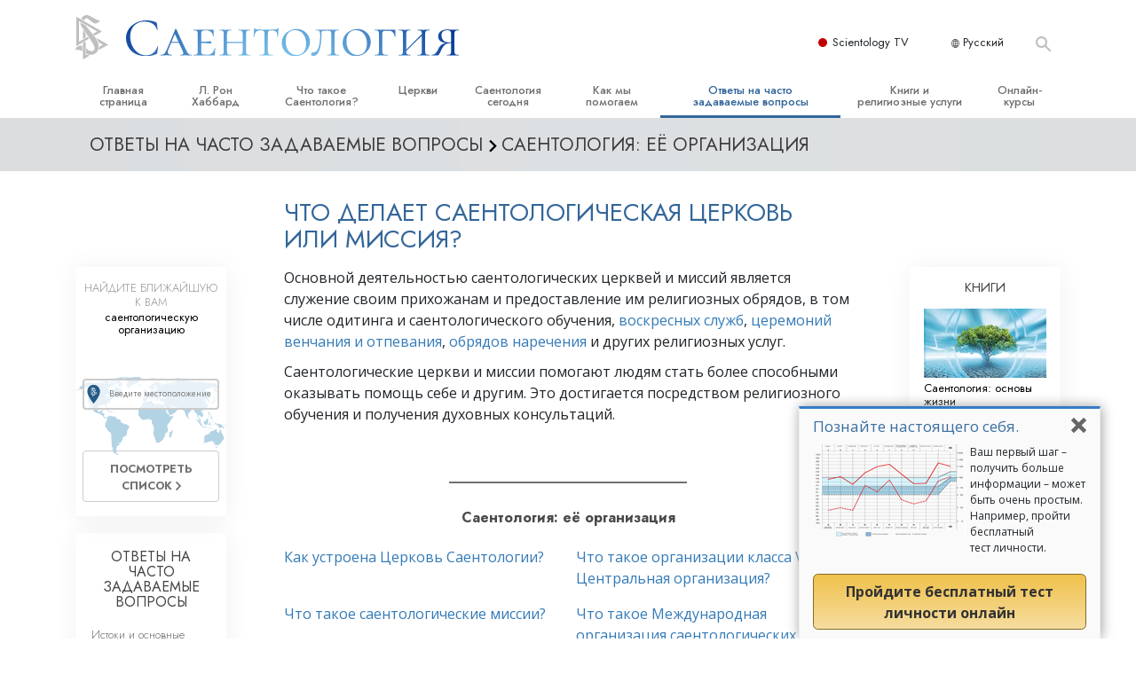

--- FILE ---
content_type: text/html; charset=utf-8
request_url: https://www.scientology.ru/faq/the-organization-of-scientology/what-does-a-scientology-church-or-mission-actually-do.html
body_size: 26465
content:
<!DOCTYPE html>
<html lang="ru-RU" itemscope itemtype="http://schema.org/WebPage">
<head>
<meta charset="utf-8">







	


	<meta http-equiv="X-UA-Compatible" content="IE=edge">
<meta name="viewport" content="width=device-width, initial-scale=1, shrink-to-fit=no">



	
	<title>Что делает саентологическая церковь или миссия?</title>
	<meta property="local-search-title" content="Что делает саентологическая церковь или миссия?" />



<meta name="facebook-domain-verification" content="5fiylhjs3p0sadccmvhn5r1xhzsezm" />  






<meta name="description" content="Весь объём знаний саентологической религии изложен в более чем сорока миллионах слов, произнесённых и написанных Л. Роном Хаббардом – источником и Основателем Саентологии. " />


<meta itemprop="publisher" content="Scientology" />


<meta property="fb:admins" content="633862040" />













	






<script type="application/ld+json">
{
  "@context": "https://schema.org",
  "@type": "WebSite",
  
  "name": "Официальная Церковь Саентологии: Л. Рон Хаббард, Дианетика, Что такое Саентология?, Книги, Верования, Дэвид Мицкевич",
  "alternateName": ["Scientology", "scientology.ru"],
  
  "url": "https://www.scientology.ru/"
}
</script>


<meta property="og:url" content="https://www.scientology.ru/faq/the-organization-of-scientology/what-does-a-scientology-church-or-mission-actually-do.html" />

<meta property="og:site_name" content="Официальная Церковь Саентологии: Л. Рон Хаббард, Дианетика, Что такое Саентология?, Книги, Верования, Дэвид Мицкевич" />

<meta property="og:title" content="Что делает саентологическая церковь или миссия?" />
<meta property="og:description" content="Весь объём знаний саентологической религии изложен в более чем сорока миллионах слов, произнесённых и написанных Л. Роном Хаббардом – источником и Основателем Саентологии. " />

<meta property="og:image" content="https://files.scientology.org/imagecache/cropfit@w=1000/data/shared/web/assets/videos/master_thumbs/scnad_wis_2_ru_RU.jpg?k=9tFuoSQ9sK" />
<meta property="og:type" content="website" />

<meta name="twitter:card" content="summary_large_image">
<meta name="twitter:title" content="Что делает саентологическая церковь или миссия?">
<meta name="twitter:description" content="Весь объём знаний саентологической религии изложен в более чем сорока миллионах слов, произнесённых и написанных Л. Роном Хаббардом – источником и Основателем Саентологии. " >
<meta name="twitter:image" content="https://files.scientology.org/imagecache/cropfit@w=1000/data/shared/web/assets/videos/master_thumbs/scnad_wis_2_ru_RU.jpg?k=9tFuoSQ9sK">














<link rel="canonical" href="https://www.scientology.ru/faq/the-organization-of-scientology/what-does-a-scientology-church-or-mission-actually-do.html" />

















<link rel="alternate" hreflang="fr-CA" href="https://fr.scientology.ca/faq/the-organization-of-scientology/what-does-a-scientology-church-or-mission-actually-do.html" />



<link rel="alternate" hreflang="ga-IE" href="https://ga.scientology.ie/faq/the-organization-of-scientology/what-does-a-scientology-church-or-mission-actually-do.html" />



















<link rel="alternate" hreflang="st-ZA" href="https://st.scientology.org.za/faq/the-organization-of-scientology/what-does-a-scientology-church-or-mission-actually-do.html" />







<link rel="alternate" hreflang="no-NO" href="https://www.scientologi.no/faq/the-organization-of-scientology/what-does-a-scientology-church-or-mission-actually-do.html" />



<link rel="alternate" hreflang="sv-SE" href="https://www.scientologi.se/faq/the-organization-of-scientology/what-does-a-scientology-church-or-mission-actually-do.html" />



<link rel="alternate" hreflang="fr-FR" href="https://www.scientologie.fr/faq/the-organization-of-scientology/what-does-a-scientology-church-or-mission-actually-do.html" />





<link rel="alternate" hreflang="de-AT" href="https://www.scientology.at/faq/the-organization-of-scientology/what-does-a-scientology-church-or-mission-actually-do.html" />



<link rel="alternate" hreflang="nl-BE" href="https://www.scientology.be/faq/the-organization-of-scientology/what-does-a-scientology-church-or-mission-actually-do.html" />



<link rel="alternate" hreflang="en-CA" href="https://www.scientology.ca/faq/the-organization-of-scientology/what-does-a-scientology-church-or-mission-actually-do.html" />



<link rel="alternate" hreflang="fr-CH" href="https://www.scientology.ch/faq/the-organization-of-scientology/what-does-a-scientology-church-or-mission-actually-do.html" />



<link rel="alternate" hreflang="es-CL" href="https://www.scientology.cl/faq/the-organization-of-scientology/what-does-a-scientology-church-or-mission-actually-do.html" />



<link rel="alternate" hreflang="es-CO" href="https://www.scientology.co/faq/the-organization-of-scientology/what-does-a-scientology-church-or-mission-actually-do.html" />



<link rel="alternate" hreflang="en-NZ" href="https://www.scientology.co.nz/faq/the-organization-of-scientology/what-does-a-scientology-church-or-mission-actually-do.html" />



<link rel="alternate" hreflang="de-DE" href="https://www.scientology.de/faq/the-organization-of-scientology/what-does-a-scientology-church-or-mission-actually-do.html" />



<link rel="alternate" hreflang="da-DK" href="https://www.scientology.dk/faq/the-organization-of-scientology/what-does-a-scientology-church-or-mission-actually-do.html" />



<link rel="alternate" hreflang="es-DO" href="https://www.scientology.do/faq/the-organization-of-scientology/what-does-a-scientology-church-or-mission-actually-do.html" />



<link rel="alternate" hreflang="es-ES" href="https://www.scientology.es/faq/the-organization-of-scientology/what-does-a-scientology-church-or-mission-actually-do.html" />



<link rel="alternate" hreflang="fr-GP" href="https://www.scientology.gp/faq/the-organization-of-scientology/what-does-a-scientology-church-or-mission-actually-do.html" />



<link rel="alternate" hreflang="el-GR" href="https://www.scientology.gr/faq/the-organization-of-scientology/what-does-a-scientology-church-or-mission-actually-do.html" />



<link rel="alternate" hreflang="en-IE" href="https://www.scientology.ie/faq/the-organization-of-scientology/what-does-a-scientology-church-or-mission-actually-do.html" />



<link rel="alternate" hreflang="en-IN" href="https://www.scientology.in/faq/the-organization-of-scientology/what-does-a-scientology-church-or-mission-actually-do.html" />



<link rel="alternate" hreflang="it-IT" href="https://www.scientology.it/faq/the-organization-of-scientology/what-does-a-scientology-church-or-mission-actually-do.html" />



<link rel="alternate" hreflang="ja-JP" href="https://www.scientology.jp/faq/the-organization-of-scientology/what-does-a-scientology-church-or-mission-actually-do.html" />



<link rel="alternate" hreflang="ru-KZ" href="https://www.scientology.kz/faq/the-organization-of-scientology/what-does-a-scientology-church-or-mission-actually-do.html" />



<link rel="alternate" hreflang="nl-NL" href="https://www.scientology.nl/faq/the-organization-of-scientology/what-does-a-scientology-church-or-mission-actually-do.html" />



<link rel="alternate" hreflang="en" href="https://www.scientology.org/faq/the-organization-of-scientology/what-does-a-scientology-church-or-mission-actually-do.html" />



<link rel="alternate" hreflang="en-AU" href="https://www.scientology.org.au/faq/the-organization-of-scientology/what-does-a-scientology-church-or-mission-actually-do.html" />



<link rel="alternate" hreflang="he-IL" href="https://www.scientology.org.il/faq/the-organization-of-scientology/what-does-a-scientology-church-or-mission-actually-do.html" />



<link rel="alternate" hreflang="es-MX" href="https://www.scientology.org.mx/faq/the-organization-of-scientology/what-does-a-scientology-church-or-mission-actually-do.html" />



<link rel="alternate" hreflang="en-NP" href="https://www.scientology.org.np/faq/the-organization-of-scientology/what-does-a-scientology-church-or-mission-actually-do.html" />



<link rel="alternate" hreflang="zh-TW" href="https://www.scientology.org.tw/faq/the-organization-of-scientology/what-does-a-scientology-church-or-mission-actually-do.html" />



<link rel="alternate" hreflang="en-GB" href="https://www.scientology.org.uk/faq/the-organization-of-scientology/what-does-a-scientology-church-or-mission-actually-do.html" />



<link rel="alternate" hreflang="es-VE" href="https://www.scientology.org.ve/faq/the-organization-of-scientology/what-does-a-scientology-church-or-mission-actually-do.html" />



<link rel="alternate" hreflang="en-ZA" href="https://www.scientology.org.za/faq/the-organization-of-scientology/what-does-a-scientology-church-or-mission-actually-do.html" />



<link rel="alternate" hreflang="en-PH" href="https://www.scientology.ph/faq/the-organization-of-scientology/what-does-a-scientology-church-or-mission-actually-do.html" />



<link rel="alternate" hreflang="pt-PT" href="https://www.scientology.pt/faq/the-organization-of-scientology/what-does-a-scientology-church-or-mission-actually-do.html" />



<link rel="alternate" hreflang="ru-RU" href="https://www.scientology.ru/faq/the-organization-of-scientology/what-does-a-scientology-church-or-mission-actually-do.html" />



<link rel="alternate" hreflang="en-RW" href="https://www.scientology.rw/faq/the-organization-of-scientology/what-does-a-scientology-church-or-mission-actually-do.html" />



<link rel="alternate" hreflang="hu-HU" href="https://www.szcientologia.org.hu/faq/the-organization-of-scientology/what-does-a-scientology-church-or-mission-actually-do.html" />



<link rel="alternate" hreflang="xh-ZA" href="https://xh.scientology.org.za/faq/the-organization-of-scientology/what-does-a-scientology-church-or-mission-actually-do.html" />





<link rel="alternate" hreflang="zu-ZA" href="https://zu.scientology.org.za/faq/the-organization-of-scientology/what-does-a-scientology-church-or-mission-actually-do.html" />








	<!-- <link rel="stylesheet" href="/scss/_combined-aft.css?_=1106"> -->

	<!-- async cssload -->
	<!-- <link rel="preload" href="/scss/_combined.css?_=1106" as="style" onload="this.onload=null;this.rel='stylesheet'">
	<noscript><link rel="stylesheet" href="/scss/_combined.css?_=1106"></noscript> -->
	<!-- end of async css -->

	
    

	
	<link rel="stylesheet" href="/scss/_combined.css?_=1106">
	
	

	

	<!--  -->
	
	
		
	
	
	<!--  -->

	

	

	<!-- slideshow classnames -->
	

	

	

	
		
		<link rel="stylesheet" href="/scss/combined_application.scss?_=1106">
		
	

	

<script>
WebFontConfig = {
    google: {
        families: [
            
            'Open+Sans:300,400,700,300italic,400italic,700italic',
            'Jost:300,400,500,700,300italic,400italic,500italic,700italic',

        ]
    }
};

(function(d) {
    var wf = d.createElement('script'),
        s = d.scripts[0];
    wf.src = 'https://ajax.googleapis.com/ajax/libs/webfont/1.6.26/webfont.js';
    wf.async = true;
    s.parentNode.insertBefore(wf, s);
})(document);
</script>



    <link href="https://fonts.googleapis.com/css2?family=Oswald:wght@300;400;500;600&family=Ubuntu+Condensed&display=swap" rel="stylesheet">




	

	
		
			<!-- Global Site Tag (gtag.js) - Google Analytics -->
<script>
  window.dataLayer = window.dataLayer || [];
  function gtag(){dataLayer.push(arguments);}

  gtag('consent', 'default', {
    'ad_storage': 'denied',
    'analytics_storage': 'denied',
    'functionality_storage': 'denied',
    'personalization_storage': 'denied',
    'wait_for_update': 500 // Wait until baner loads
  });

  window.gtagConsentV2 = true;

  gtag('js', new Date());

  gtag('config', 'G-HQ1TBXCEJT', {
  send_page_view: false
});


  gtag('config', 'G-LQBFNWNT3G', {
  send_page_view: false
});
  gtag('config', 'AW-605112126', {
  send_page_view: false
});

// if any org set





</script>


<script async src="https://www.googletagmanager.com/gtag/js?id=G-HQ1TBXCEJT"></script>


<script type="text/plain" data-cookiecategory="targeting">
(function() {
  var ga = document.createElement('script'); ga.type = 'text/javascript'; ga.async = true;
  ga.src = ('https:' == document.location.protocol ? 'https://' : 'http://') + 'stats.g.doubleclick.net/dc.js';
  var s = document.getElementsByTagName('script')[0]; s.parentNode.insertBefore(ga, s);
})();
</script>




		
	

	<script>
		var cacheId = '1106';
	</script>

	
	<script defer src="/_combined/application.js?_=1106"></script>
	

	
	<script async src="/_combined/cssrelpreload.js?_=1106"></script>
	<script async src="/_combined/lazyload.js?_=1106"></script>
	

	
	<script async src="/_combined/application2.js?_=1106"></script>
	
	<script async type="text/plain" data-cookiecategory="performance" src="/_combined/sentry.js?_=1106"></script>
	

	
	<script src="https://tr.standardadmin.org/tr2.js" async></script>
	<script>
	var _tr = window._tr || [];
	</script>
	

</head>




<body class="preload   path-faq path-faq-the-organization-of-scientology path-faq-the-organization-of-scientology-what-does-a-scientology-church-or-mission-actually-do_html path-faq-the-organization-of-scientology-what-does-a-scientology-church-or-mission-actually-do  home-no-overlap ">




<div class="search">
    <div class="search__form">
        <button class="btn btn--search-close" aria-label="Close search form">
            <img class="search-button--close-icon" src="/images/close-icon.svg" alt="">
        </button>
        <form class="" action="/search/">
            
            
                
            
            <div class="search__form---icon">
                <span class="icon-search"></span>
            </div>
            <input class="search__input" name="q" type="search" placeholder="Поиск..." autocomplete="off" autocorrect="off" autocapitalize="off" spellcheck="false" />
            <span class="d-none d-md-block search__info">Нажмите клавишу ENTER для поиска или ESC для отмены</span>
        </form>
    </div>
</div><!-- /search -->

<!-- Videos for Org Sites -->









<div id="outer_shell">

    
        
<div class="container relative">
    <div class="external-navigation">
        
        <div class="external-navigation--item external-navigation--scntv">
            <!-- <a href="https://www.scientology.tv/ru" target="_blank" class="no-decoration external-navigation--item-link"> -->
            <a href="https://www.scientology.tv/ru/" target="_blank" class="no-decoration external-navigation--item-link">
                <span class="external-navigation--scntv--icon"></span>
                Scientology TV
                <span class="external-navigation--icon icon-external-link"></span>
            </a>
        </div>
        
        




<nav class="external-language-selector external-language-selector__v2 external-language">
    <div>
        <div class="external-navigation--item">
            
            <img src="/images/language-globe.svg" class="language-globe-white" alt="Language">
            <img src="/images/language-globe-gray.svg" class="language-globe-dark" alt="Language">
            Русский
        </div>
        <!-- <span class="selector"><span class="bordered">ru</span> ЯЗЫК 
            <img class="arrow-svg arrow-svg-right" src="/images/arrow-right-white.svg" alt="">
        </span> -->
    </div>
    <ul>

        <a class="no-decoration " href="https://www.scientology.org.tw/faq/the-organization-of-scientology/what-does-a-scientology-church-or-mission-actually-do.html">繁體中文 &#124; <span>китайский</span></a>
        <a class="no-decoration " href="https://www.scientology.dk/faq/the-organization-of-scientology/what-does-a-scientology-church-or-mission-actually-do.html">Dansk &#124; <span>датский</span></a>
        <a class="no-decoration " href="https://www.scientology.de/faq/the-organization-of-scientology/what-does-a-scientology-church-or-mission-actually-do.html">Deutsch &#124; <span>немецкий</span></a>
        <a class="no-decoration " href="https://www.scientology.org/faq/the-organization-of-scientology/what-does-a-scientology-church-or-mission-actually-do.html">English &#124; <span>английский</span></a>
        <a class="no-decoration " href="https://www.scientology.gr/faq/the-organization-of-scientology/what-does-a-scientology-church-or-mission-actually-do.html">Ελληνικά &#124; <span>греческий</span></a>
        <a class="no-decoration " href="https://www.scientology.org.mx/faq/the-organization-of-scientology/what-does-a-scientology-church-or-mission-actually-do.html">Español (Latino) &#124; <span>испанский</span></a>
        <a class="no-decoration " href="https://www.scientology.es/faq/the-organization-of-scientology/what-does-a-scientology-church-or-mission-actually-do.html">Español (Castellano) &#124; <span>кастильский</span></a>
        <a class="no-decoration " href="https://www.scientologie.fr/faq/the-organization-of-scientology/what-does-a-scientology-church-or-mission-actually-do.html">Français &#124; <span>французский</span></a>
        <a class="no-decoration " href="https://www.scientology.org.il/faq/the-organization-of-scientology/what-does-a-scientology-church-or-mission-actually-do.html">עברית &#124; <span>иврит</span></a>
        
        <a class="no-decoration " href="https://www.scientology.it/faq/the-organization-of-scientology/what-does-a-scientology-church-or-mission-actually-do.html">Italiano &#124; <span>итальянский</span></a>
        <a class="no-decoration " href="https://www.scientology.jp/faq/the-organization-of-scientology/what-does-a-scientology-church-or-mission-actually-do.html">日本語 &#124; <span>японский</span></a>
        <a class="no-decoration " href="https://www.szcientologia.org.hu/faq/the-organization-of-scientology/what-does-a-scientology-church-or-mission-actually-do.html">Magyar &#124; <span>венгерский</span></a>
        <a class="no-decoration " href="https://www.scientology.nl/faq/the-organization-of-scientology/what-does-a-scientology-church-or-mission-actually-do.html">Nederlands &#124; <span>голландский</span></a>
        <a class="no-decoration " href="https://www.scientologi.no/faq/the-organization-of-scientology/what-does-a-scientology-church-or-mission-actually-do.html">Norsk &#124; <span>норвежский</span></a>
        <a class="no-decoration " href="https://www.scientology.pt/faq/the-organization-of-scientology/what-does-a-scientology-church-or-mission-actually-do.html">Português &#124; <span>португальский</span></a>
        <a class="no-decoration language__selected" href="https://www.scientology.ru/faq/the-organization-of-scientology/what-does-a-scientology-church-or-mission-actually-do.html">Русский &#124; <span>русский</span></a>
        
        <a class="no-decoration " href="https://www.scientologi.se/faq/the-organization-of-scientology/what-does-a-scientology-church-or-mission-actually-do.html">Svenska &#124; <span>шведский</span></a>

        
        
    </ul>
</nav>

        
        <div class="btn--search"><span class="icon-search"></span></svg></div>
    </div>
</div>

    

    <div id="shell">

        






<div class="banner-wrapper">
    <div class="banner-wrapper-container ">
        <div class="container">
            <div class="banner-wrapper--row row align-items-center justify-content-around justify-content-md-between">
                <div class="hamburger hamburger--slider-r hamburger-menu d-md-none">
                    <div class="hamburger-box">
                        <div class="hamburger-inner"></div>
                    </div>
                </div>
                
                <div class="d-flex align-items-center banner--logo">
    <div class="hamburger hamburger--slider-r hamburger-menu d-none d-md-block d-lg-none mr-2">
        <div class="hamburger-box">
            <div class="hamburger-inner"></div>
        </div>
    </div>

    <a class="no-decoration d-block w-100 scn-logo-link " href="/" itemscope itemtype="http://schema.org/Brand" class="">
        <div class="logo-on-light d-flex align-items-center">
            <div class="s-double-tri d-none d-md-block">
                
                
                    <img itemprop="logo" class="scn-symbol" src="/images/scientology-gray-logo.svg" alt="Scientology">
                
            </div>

            <div class="d-flex align-items-end scientology-logo-light">

                
                    <img itemprop="logo" class="scn-logo light-logo" src="/images/scientology-logo-white_ru.svg">
                

                

                <img itemprop="logo" class="scn-logo dark-logo" src="/images/scientology-logos/scientology-logo-dark_ru.svg">
                

                <div class="org-site-name">
                    
                </div>
            </div>


        </div>
    </a>
</div>

                <button class="btn btn--search d-md-none">
                    <div class="icon icon--search">
                        <span class="icon-search"></span>
                    </div>
                </button>

                 <div class="banner-subtool-row d-none d-md-flex align-items-center justify-content-end">
                    <div class="hamburger hamburger--slider-r hamburger-menu hamburger-menu__inverted wide-header__inverted--visible-lg">
                        <div class="hamburger-box">
                            <div class="hamburger-inner"></div>
                        </div>
                    </div>
                    
                    
                    
                <!-- 
                    <a href="/search.html" class="search-icon">
                        <img class="wide-header__hidden" src="/images/search-icon.svg" alt="">
                        <img class="wide-header__visible" src="/images/search-icon-white.svg" alt="">
                -->
                    </a>
                 </div>
            </div>
        </div>
    </div>
</div>

        








<div class="primary-nav-wrapper">
	<div class="primary-nav-menu container d-none d-lg-block">
		<ul class="top-menu">
			
				
				
					<li class="menu-item   nav-trail-false">
						<div class="rel">
							
							<!-- For orgs /news/ send to grand opening if we don't have any news -->
							

							
							<a href="/"  class="menu-link">
								Главная страница
							</a>
							
							
						</div>

					</li>
				
			
				
				
					<li class="menu-item   nav-trail-false">
						<div class="rel">
							
							<!-- For orgs /news/ send to grand opening if we don't have any news -->
							

							
							<a href="/l-ron-hubbard/"  class="menu-link">
								Л. Рон Хаббард
							</a>
							
							
						</div>

					</li>
				
			
				
				
					<li class="menu-item   parent nav-trail-false">
						<div class="rel">
							
							<!-- For orgs /news/ send to grand opening if we don't have any news -->
							

							
							<a href="/what-is-scientology/"  class="menu-link">
								Что такое Саентология?
							</a>
							
								<div class="frog"> <!-- back -->
									<ul class="second-level">
										
											<li >
												<a href="/what-is-scientology/" class="menu-link title">
													Верования и практики
												</a>
											</li>
										
											<li >
												<a href="/what-is-scientology/the-scientology-creeds-and-codes/" class="menu-link title">
													Саентологические принципы и кодексы
												</a>
											</li>
										
											<li >
												<a href="/what-is-scientology/what-scientologists-say-about-scientology.html" class="menu-link title">
													Что саентологи говорят о Саентологии
												</a>
											</li>
										
											<li >
												<a href="/video/meet-a-scientologist.html" class="menu-link title">
													Познакомьтесь с&nbsp;саентологом
												</a>
											</li>
										
											<li >
												<a href="/what-is-scientology/inside-a-church-scientology.html" class="menu-link title">
													Внутри церкви
												</a>
											</li>
										
											<li >
												<a href="/what-is-scientology/basic-principles-of-scientology/" class="menu-link title">
													Основные принципы Саентологии
												</a>
											</li>
										
											<li >
												<a href="/what-is-dianetics/basic-principles-of-scientology/dianetics-understanding-the-mind.html" class="menu-link title">
													Введение в Дианетику
												</a>
											</li>
										
											<li >
												<a href="/what-is-scientology/love-hate-what-is-greatness.html" class="menu-link title">
													Любовь и ненависть. <br/>Что такое величие?
												</a>
											</li>
										
									</ul>
								</div>
							
							
						</div>

					</li>
				
			
				
				
					<li class="menu-item   parent nav-trail-false">
						<div class="rel">
							
							<!-- For orgs /news/ send to grand opening if we don't have any news -->
							

							
							<a href="/churches/"  class="menu-link">
								Церкви
							</a>
							
								<div class="frog"> <!-- back -->
									<ul class="second-level">
										
											<li >
												<a href="/churches/locator.html" class="menu-link title">
													Найти церковь
												</a>
											</li>
										
											<li >
												<a href="/churches/ideal-orgs/" class="menu-link title">
													Идеальные саентологические церкви
												</a>
											</li>
										
											<li >
												<a href="/churches/advanced-scientology-organizations/" class="menu-link title">
													Продвинутые организации
												</a>
											</li>
										
											<li >
												<a href="/churches/flag-land-base/" class="menu-link title">
													Наземная база Флага
												</a>
											</li>
										
											<li >
												<a href="/churches/freewinds/" class="menu-link title">
													«Фривиндз»
												</a>
											</li>
										
											<li >
												<a href="/churches/bringing-scientology-world/" class="menu-link title">
													Распространение Саентологии по всему миру
												</a>
											</li>
										
									</ul>
								</div>
							
							
						</div>

					</li>
				
			
				
			
				
				
					<li class="menu-item   parent nav-trail-false">
						<div class="rel">
							
							<!-- For orgs /news/ send to grand opening if we don't have any news -->
							

							
							<a href="/scientology-today/"  class="menu-link">
								Саентология сегодня
							</a>
							
								<div class="frog"> <!-- back -->
									<ul class="second-level">
										
											<li >
												<a href="/scientology-today/category/expansion/" class="menu-link title">
													Торжественные открытия
												</a>
											</li>
										
											<li >
												<a href="/scientology-today/category/scientology-events/" class="menu-link title">
													Саентологические праздники
												</a>
											</li>
										
											<li >
												<a href="/david-miscavige/" class="menu-link title">
													Дэвид Мицкевич, духовный лидер религии Саентологии
												</a>
											</li>
										
									</ul>
								</div>
							
							
						</div>

					</li>
				
			
				
				
					<li class="menu-item   parent nav-trail-false">
						<div class="rel">
							
							<!-- For orgs /news/ send to grand opening if we don't have any news -->
							

							
							<a href="/how-we-help/"  class="menu-link">
								Как мы помогаем
							</a>
							
								<div class="frog"> <!-- back -->
									<ul class="second-level">
										
											<li >
												<a href="/how-we-help/way-to-happiness/" class="menu-link title">
													Дорога к счастью
												</a>
											</li>
										
											<li >
												<a href="/how-we-help/applied-scholastics/" class="menu-link title">
													Прикладное образование
												</a>
											</li>
										
											<li >
												<a href="/how-we-help/criminon/" class="menu-link title">
													Криминон
												</a>
											</li>
										
											<li >
												<a href="/how-we-help/narconon/" class="menu-link title">
													Нарконон
												</a>
											</li>
										
											<li >
												<a href="/how-we-help/truth-about-drugs/" class="menu-link title">
													Правда о наркотиках
												</a>
											</li>
										
											<li >
												<a href="/how-we-help/human-rights/" class="menu-link title">
													Объединяйтесь за права человека
												</a>
											</li>
										
											<li >
												<a href="/how-we-help/citizens-commission-on-human-rights/" class="menu-link title">
													Гражданская комиссия по правам человека
												</a>
											</li>
										
											<li >
												<a href="/how-we-help/volunteer-ministers/" class="menu-link title">
													Cаентологические добровольные cвященники
												</a>
											</li>
										
									</ul>
								</div>
							
							
						</div>

					</li>
				
			
				
				
					<li class="menu-item   parent nav-trail-true">
						<div class="rel">
							
							<!-- For orgs /news/ send to grand opening if we don't have any news -->
							

							
							<a href="/faq/"  class="menu-link">
								Ответы на часто задаваемые вопросы
							</a>
							
								<div class="frog"> <!-- back -->
									<ul class="second-level">
										
											<li >
												<a href="/faq/background-and-basic-principles/what-does-the-word-scientology-mean.html" class="menu-link title">
													Истоки и основные принципы
												</a>
											</li>
										
											<li >
												<a href="/faq/inside-a-church-of-scientology/what-goes-scientology-church.html" class="menu-link title">
													Внутри церкви
												</a>
											</li>
										
											<li >
												<a href="/faq/the-organization-of-scientology/how-is-the-church-of-scientology-structured.html" class="menu-link title">
													Саентология: её организация
												</a>
											</li>
										
									</ul>
								</div>
							
							
						</div>

					</li>
				
			
				
				
					<li class="menu-item   parent nav-trail-false">
						<div class="rel">
							
							<!-- For orgs /news/ send to grand opening if we don't have any news -->
							

							
							<a href="/store/category/beginning-books.html"  class="menu-link">
								Книги и религиозные услуги
							</a>
							
								<div class="frog"> <!-- back -->
									<ul class="second-level">
										
											<li >
												<a href="/store/category/beginning-books.html" class="menu-link title">
													Начальные книги
												</a>
											</li>
										
											<li >
												<a href="/store/category/beginning-audiobooks.html" class="menu-link title">
													Аудиокниги
												</a>
											</li>
										
											<li >
												<a href="/store/category/classics-lectures.html" class="menu-link title">
													Вводные лекции
												</a>
											</li>
										
											<li >
												<a href="/store/category/books-on-film.html" class="menu-link title">
													Вводные фильмы
												</a>
											</li>
										
											<li >
												<a href="/beginning-services/" class="menu-link title">
													Начальные религиозные услуги
												</a>
											</li>
										
									</ul>
								</div>
							
							
						</div>

					</li>
				
			
				
				
					<li class="menu-item   parent nav-trail-false">
						<div class="rel">
							
							<!-- For orgs /news/ send to grand opening if we don't have any news -->
							

							
							<a href="/courses/"  class="menu-link">
								Онлайн-курсы
							</a>
							
								<div class="frog"> <!-- back -->
									<ul class="second-level">
										
											<li >
												<a href="/courses/conflicts/overview.html" class="menu-link title">
													Как разрешать конфликты
												</a>
											</li>
										
											<li >
												<a href="/courses/dynamics/overview.html" class="menu-link title">
													Динамики существования
												</a>
											</li>
										
											<li >
												<a href="/courses/understanding/overview.html" class="menu-link title">
													Компоненты понимания
												</a>
											</li>
										
											<li >
												<a href="/courses/solutions/overview.html" class="menu-link title">
													Как противостоять опасному окружению
												</a>
											</li>
										
											<li >
												<a href="/courses/assists/overview.html" class="menu-link title">
													Помощь при болезнях и травмах 
												</a>
											</li>
										
											<li >
												<a href="/courses/integrity/overview.html" class="menu-link title">
													Целостность и честность
												</a>
											</li>
										
											<li >
												<a href="/courses/marriage/overview.html" class="menu-link title">
													Супружество
												</a>
											</li>
										
											<li >
												<a href="/courses/tone-scale/overview.html" class="menu-link title">
													Шкала эмоциональных тонов
												</a>
											</li>
										
											<li >
												<a href="/courses/drugs/overview.html" class="menu-link title">
													Решение проблемы наркотиков
												</a>
											</li>
										
											<li >
												<a href="/courses/children/overview.html" class="menu-link title">
													Дети
												</a>
											</li>
										
											<li >
												<a href="/courses/tools/overview.html" class="menu-link title">
													Инструменты для использования в работе
												</a>
											</li>
										
											<li >
												<a href="/courses/conditions/overview.html" class="menu-link title">
													Этика и состояния
												</a>
											</li>
										
											<li >
												<a href="/courses/suppression/overview.html" class="menu-link title">
													Причина подавления
												</a>
											</li>
										
											<li >
												<a href="/courses/investigations/overview.html" class="menu-link title">
													Расследования
												</a>
											</li>
										
											<li >
												<a href="/courses/organizing/overview.html" class="menu-link title">
													Основы организации
												</a>
											</li>
										
											<li >
												<a href="/courses/public-relations/overview.html" class="menu-link title">
													Основы связей с общественностью
												</a>
											</li>
										
											<li >
												<a href="/courses/targets/overview.html" class="menu-link title">
													Задачи и цели
												</a>
											</li>
										
											<li >
												<a href="/courses/study/overview.html" class="menu-link title">
													Технология обучения
												</a>
											</li>
										
											<li >
												<a href="/courses/communication/overview.html" class="menu-link title">
													Общение
												</a>
											</li>
										
									</ul>
								</div>
							
							
						</div>

					</li>
				
			
		</ul>
	</div>
</div>








<div class="nav-bar">
	<ul>
		
			
			<li class="nav-bar--link" data-menuid="0">
				
				<!-- For orgs /news/ send to grand opening if we don't have any news -->
				
				
				
				<a href="/"  class="menu-link no-decoration">
					
						<img class="nav-bar--arrow" src="/org-logo/arrow-right.svg?color=336699" alt="">
					
					ГЛАВНАЯ СТРАНИЦА
				</a>
				
			</li>

			

		
			
			<li class="nav-bar--link" data-menuid="1">
				
				<!-- For orgs /news/ send to grand opening if we don't have any news -->
				
				
				
				<a href="/l-ron-hubbard/"  class="menu-link no-decoration">
					
						<img class="nav-bar--arrow" src="/org-logo/arrow-right.svg?color=336699" alt="">
					
					Л. РОН ХАББАРД
				</a>
				
			</li>

			

		
			
			<li class="nav-bar--link" data-menuid="2">
				
				<!-- For orgs /news/ send to grand opening if we don't have any news -->
				
				
				
				<a href="/what-is-scientology/"  class="menu-link no-decoration">
					
						<img class="nav-bar--arrow" src="/org-logo/arrow-right.svg?color=336699" alt="">
					
					ЧТО ТАКОЕ САЕНТОЛОГИЯ?
				</a>
				
			</li>

			
				<div class="nav-bar--frog" data-menuid="2">
					<ul class="nav-bar--second-level">
						
							<li>
								<a href="/what-is-scientology/" class="nav-bar--second-level__link">
									Верования и практики
								</a>
							</li>
						
							<li>
								<a href="/what-is-scientology/the-scientology-creeds-and-codes/" class="nav-bar--second-level__link">
									Саентологические принципы и кодексы
								</a>
							</li>
						
							<li>
								<a href="/what-is-scientology/what-scientologists-say-about-scientology.html" class="nav-bar--second-level__link">
									Что саентологи говорят о Саентологии
								</a>
							</li>
						
							<li>
								<a href="/video/meet-a-scientologist.html" class="nav-bar--second-level__link">
									Познакомьтесь с&nbsp;саентологом
								</a>
							</li>
						
							<li>
								<a href="/what-is-scientology/inside-a-church-scientology.html" class="nav-bar--second-level__link">
									Внутри церкви
								</a>
							</li>
						
							<li>
								<a href="/what-is-scientology/basic-principles-of-scientology/" class="nav-bar--second-level__link">
									Основные принципы Саентологии
								</a>
							</li>
						
							<li>
								<a href="/what-is-dianetics/basic-principles-of-scientology/dianetics-understanding-the-mind.html" class="nav-bar--second-level__link">
									Введение в Дианетику
								</a>
							</li>
						
							<li>
								<a href="/what-is-scientology/love-hate-what-is-greatness.html" class="nav-bar--second-level__link">
									Любовь и ненависть. <br/>Что такое величие?
								</a>
							</li>
						
					</ul>
				</div>
			

		
			
			<li class="nav-bar--link" data-menuid="3">
				
				<!-- For orgs /news/ send to grand opening if we don't have any news -->
				
				
				
				<a href="/churches/"  class="menu-link no-decoration">
					
						<img class="nav-bar--arrow" src="/org-logo/arrow-right.svg?color=336699" alt="">
					
					ЦЕРКВИ
				</a>
				
			</li>

			
				<div class="nav-bar--frog" data-menuid="3">
					<ul class="nav-bar--second-level">
						
							<li>
								<a href="/churches/locator.html" class="nav-bar--second-level__link">
									Найти церковь
								</a>
							</li>
						
							<li>
								<a href="/churches/ideal-orgs/" class="nav-bar--second-level__link">
									Идеальные саентологические церкви
								</a>
							</li>
						
							<li>
								<a href="/churches/advanced-scientology-organizations/" class="nav-bar--second-level__link">
									Продвинутые организации
								</a>
							</li>
						
							<li>
								<a href="/churches/flag-land-base/" class="nav-bar--second-level__link">
									Наземная база Флага
								</a>
							</li>
						
							<li>
								<a href="/churches/freewinds/" class="nav-bar--second-level__link">
									«Фривиндз»
								</a>
							</li>
						
							<li>
								<a href="/churches/bringing-scientology-world/" class="nav-bar--second-level__link">
									Распространение Саентологии по всему миру
								</a>
							</li>
						
					</ul>
				</div>
			

		
			
			<li class="nav-bar--link" data-menuid="4">
				
				<!-- For orgs /news/ send to grand opening if we don't have any news -->
				
				
				
				<a href="/daily-connect/"  class="menu-link no-decoration">
					
						<img class="nav-bar--arrow" src="/org-logo/arrow-right.svg?color=336699" alt="">
					
					ЕЖЕДНЕВНЫЕ НОВОСТИ
				</a>
				
			</li>

			
				<div class="nav-bar--frog" data-menuid="4">
					<ul class="nav-bar--second-level">
						
							<li>
								<a href="/daily-connect/scientologists-at-life/" class="nav-bar--second-level__link">
									Саентологи @в жизни
								</a>
							</li>
						
							<li>
								<a href="/staywell/" class="nav-bar--second-level__link">
									Как оставаться здоровыми
								</a>
							</li>
						
					</ul>
				</div>
			

		
			
			<li class="nav-bar--link" data-menuid="5">
				
				<!-- For orgs /news/ send to grand opening if we don't have any news -->
				
				
				
				<a href="/scientology-today/"  class="menu-link no-decoration">
					
						<img class="nav-bar--arrow" src="/org-logo/arrow-right.svg?color=336699" alt="">
					
					САЕНТОЛОГИЯ СЕГОДНЯ
				</a>
				
			</li>

			
				<div class="nav-bar--frog" data-menuid="5">
					<ul class="nav-bar--second-level">
						
							<li>
								<a href="/scientology-today/category/expansion/" class="nav-bar--second-level__link">
									Торжественные открытия
								</a>
							</li>
						
							<li>
								<a href="/scientology-today/category/scientology-events/" class="nav-bar--second-level__link">
									Саентологические праздники
								</a>
							</li>
						
							<li>
								<a href="/david-miscavige/" class="nav-bar--second-level__link">
									Дэвид Мицкевич, духовный лидер религии Саентологии
								</a>
							</li>
						
					</ul>
				</div>
			

		
			
			<li class="nav-bar--link" data-menuid="6">
				
				<!-- For orgs /news/ send to grand opening if we don't have any news -->
				
				
				
				<a href="/how-we-help/"  class="menu-link no-decoration">
					
						<img class="nav-bar--arrow" src="/org-logo/arrow-right.svg?color=336699" alt="">
					
					КАК МЫ ПОМОГАЕМ
				</a>
				
			</li>

			
				<div class="nav-bar--frog" data-menuid="6">
					<ul class="nav-bar--second-level">
						
							<li>
								<a href="/how-we-help/way-to-happiness/" class="nav-bar--second-level__link">
									Дорога к счастью
								</a>
							</li>
						
							<li>
								<a href="/how-we-help/applied-scholastics/" class="nav-bar--second-level__link">
									Прикладное образование
								</a>
							</li>
						
							<li>
								<a href="/how-we-help/criminon/" class="nav-bar--second-level__link">
									Криминон
								</a>
							</li>
						
							<li>
								<a href="/how-we-help/narconon/" class="nav-bar--second-level__link">
									Нарконон
								</a>
							</li>
						
							<li>
								<a href="/how-we-help/truth-about-drugs/" class="nav-bar--second-level__link">
									Правда о наркотиках
								</a>
							</li>
						
							<li>
								<a href="/how-we-help/human-rights/" class="nav-bar--second-level__link">
									Объединяйтесь за права человека
								</a>
							</li>
						
							<li>
								<a href="/how-we-help/citizens-commission-on-human-rights/" class="nav-bar--second-level__link">
									Гражданская комиссия по правам человека
								</a>
							</li>
						
							<li>
								<a href="/how-we-help/volunteer-ministers/" class="nav-bar--second-level__link">
									Cаентологические добровольные cвященники
								</a>
							</li>
						
					</ul>
				</div>
			

		
			
			<li class="nav-bar--link" data-menuid="7">
				
				<!-- For orgs /news/ send to grand opening if we don't have any news -->
				
				
				
				<a href="/faq/"  class="menu-link no-decoration">
					
						<img class="nav-bar--arrow" src="/org-logo/arrow-right.svg?color=336699" alt="">
					
					ОТВЕТЫ НА ЧАСТО ЗАДАВАЕМЫЕ ВОПРОСЫ
				</a>
				
			</li>

			
				<div class="nav-bar--frog" data-menuid="7">
					<ul class="nav-bar--second-level">
						
							<li>
								<a href="/faq/background-and-basic-principles/what-does-the-word-scientology-mean.html" class="nav-bar--second-level__link">
									Истоки и основные принципы
								</a>
							</li>
						
							<li>
								<a href="/faq/inside-a-church-of-scientology/what-goes-scientology-church.html" class="nav-bar--second-level__link">
									Внутри церкви
								</a>
							</li>
						
							<li>
								<a href="/faq/the-organization-of-scientology/how-is-the-church-of-scientology-structured.html" class="nav-bar--second-level__link">
									Саентология: её организация
								</a>
							</li>
						
					</ul>
				</div>
			

		
			
			<li class="nav-bar--link" data-menuid="8">
				
				<!-- For orgs /news/ send to grand opening if we don't have any news -->
				
				
				
				<a href="/store/category/beginning-books.html"  class="menu-link no-decoration">
					
						<img class="nav-bar--arrow" src="/org-logo/arrow-right.svg?color=336699" alt="">
					
					КНИГИ И РЕЛИГИОЗНЫЕ УСЛУГИ
				</a>
				
			</li>

			
				<div class="nav-bar--frog" data-menuid="8">
					<ul class="nav-bar--second-level">
						
							<li>
								<a href="/store/category/beginning-books.html" class="nav-bar--second-level__link">
									Начальные книги
								</a>
							</li>
						
							<li>
								<a href="/store/category/beginning-audiobooks.html" class="nav-bar--second-level__link">
									Аудиокниги
								</a>
							</li>
						
							<li>
								<a href="/store/category/classics-lectures.html" class="nav-bar--second-level__link">
									Вводные лекции
								</a>
							</li>
						
							<li>
								<a href="/store/category/books-on-film.html" class="nav-bar--second-level__link">
									Вводные фильмы
								</a>
							</li>
						
							<li>
								<a href="/beginning-services/" class="nav-bar--second-level__link">
									Начальные религиозные услуги
								</a>
							</li>
						
					</ul>
				</div>
			

		
			
			<li class="nav-bar--link" data-menuid="9">
				
				<!-- For orgs /news/ send to grand opening if we don't have any news -->
				
				
				
				<a href="/courses/"  class="menu-link no-decoration">
					
						<img class="nav-bar--arrow" src="/org-logo/arrow-right.svg?color=336699" alt="">
					
					ОНЛАЙН-КУРСЫ
				</a>
				
			</li>

			
				<div class="nav-bar--frog" data-menuid="9">
					<ul class="nav-bar--second-level">
						
							<li>
								<a href="/courses/conflicts/overview.html" class="nav-bar--second-level__link">
									Как разрешать конфликты
								</a>
							</li>
						
							<li>
								<a href="/courses/dynamics/overview.html" class="nav-bar--second-level__link">
									Динамики существования
								</a>
							</li>
						
							<li>
								<a href="/courses/understanding/overview.html" class="nav-bar--second-level__link">
									Компоненты понимания
								</a>
							</li>
						
							<li>
								<a href="/courses/solutions/overview.html" class="nav-bar--second-level__link">
									Как противостоять опасному окружению
								</a>
							</li>
						
							<li>
								<a href="/courses/assists/overview.html" class="nav-bar--second-level__link">
									Помощь при болезнях и травмах 
								</a>
							</li>
						
							<li>
								<a href="/courses/integrity/overview.html" class="nav-bar--second-level__link">
									Целостность и честность
								</a>
							</li>
						
							<li>
								<a href="/courses/marriage/overview.html" class="nav-bar--second-level__link">
									Супружество
								</a>
							</li>
						
							<li>
								<a href="/courses/tone-scale/overview.html" class="nav-bar--second-level__link">
									Шкала эмоциональных тонов
								</a>
							</li>
						
							<li>
								<a href="/courses/drugs/overview.html" class="nav-bar--second-level__link">
									Решение проблемы наркотиков
								</a>
							</li>
						
							<li>
								<a href="/courses/children/overview.html" class="nav-bar--second-level__link">
									Дети
								</a>
							</li>
						
							<li>
								<a href="/courses/tools/overview.html" class="nav-bar--second-level__link">
									Инструменты для использования в работе
								</a>
							</li>
						
							<li>
								<a href="/courses/conditions/overview.html" class="nav-bar--second-level__link">
									Этика и состояния
								</a>
							</li>
						
							<li>
								<a href="/courses/suppression/overview.html" class="nav-bar--second-level__link">
									Причина подавления
								</a>
							</li>
						
							<li>
								<a href="/courses/investigations/overview.html" class="nav-bar--second-level__link">
									Расследования
								</a>
							</li>
						
							<li>
								<a href="/courses/organizing/overview.html" class="nav-bar--second-level__link">
									Основы организации
								</a>
							</li>
						
							<li>
								<a href="/courses/public-relations/overview.html" class="nav-bar--second-level__link">
									Основы связей с общественностью
								</a>
							</li>
						
							<li>
								<a href="/courses/targets/overview.html" class="nav-bar--second-level__link">
									Задачи и цели
								</a>
							</li>
						
							<li>
								<a href="/courses/study/overview.html" class="nav-bar--second-level__link">
									Технология обучения
								</a>
							</li>
						
							<li>
								<a href="/courses/communication/overview.html" class="nav-bar--second-level__link">
									Общение
								</a>
							</li>
						
					</ul>
				</div>
			

		
	</ul>
</div>






        <div id="header_and_content">

            
            <div id="header_container" class="clearfix header-container">
                <div id="header" class="header">
                    <div class="container">
                        




	














	
	
	
		
			
		
	

	
	
	
	

	
	

	
		

		

		
			
				
				
				
				
					
					
				

				

				

				
				
				
				
			
		
			
				
				
				
				
					
					
				

				

				
					 
					 	
						
						
							
							
						
					
				

				
				
				
				
			
		
			
				
				
				
				
					
						
					
					
				

				

				
					 
					 	
						
						
							
							
						
					
				

				
				
				
				
			
		
			
				
				
				
				

				

				

				
				
				
				
			
		
			
		
	


	


	


	
	
		<div class="bs-extender">
			<div class="breadcrumb-nav" style="	background-image: url(https://files.scientology.org/imagecache/cropfit@w=100@bl=0x40@cr=0,132,1080,80/data/www.scientology.org/files/banners/faq-header_ru_RU.jpg?k=lDYyarSV1x);">
				<div class="container">
					<div class="breadcrumb-nav--title" itemscope itemtype="https://schema.org/BreadcrumbList">
							
							

								
									

									
									
									
									<span itemprop="itemListElement" itemscope itemtype="https://schema.org/ListItem">
										<a class="breadcrumb-nav--link " href="/faq/" itemprop="item">
											
											<span itemprop="name">
												ОТВЕТЫ НА ЧАСТО ЗАДАВАЕМЫЕ ВОПРОСЫ 
											</span>
											<meta itemprop="position" content="1" />
										</a>
										
										<span class="d-inline-block breadcrumb-nav--arrow" style="width: 10px;">
											<img style="margin-top: -3px;" src="/images/arrow-right.svg" alt="">
										</span>
										
									</span>
									
									
									<span itemprop="itemListElement" itemscope itemtype="https://schema.org/ListItem">
										<a class="breadcrumb-nav--link breadcrumb-nav--link__secondary" href="/faq/the-organization-of-scientology/how-is-the-church-of-scientology-structured.html" itemprop="item">
											
											<span itemprop="name">
												САЕНТОЛОГИЯ: ЕЁ ОРГАНИЗАЦИЯ 
											</span>
											<meta itemprop="position" content="2" />
										</a>
										
									</span>
									
								

							
					</div>
				</div>
			</div>
		</div>
	



                    </div>
                </div>
            </div>
            

            

            

            
        
            

            <div id="content_container" class="body container has-leftsidebar has-rightsidebar">

                <!-- NOTE: if you want schema, put it in the page itself: itemscope itemtype="http://schema.org/Article" -->

                
                <article id="content" class="row main-content justify-content-between">
                


                    <div class="col-24 page-title--wrapper">
                        <div class="row justify-content-center">
                            <div class="col-lg-14">
                                
	<h1 class="title"><p>ЧТО ДЕЛАЕТ САЕНТОЛОГИЧЕСКАЯ ЦЕРКОВЬ ИЛИ&nbsp;МИССИЯ?</p></h1>

                                
                                <div class="d-block mb-3"></div>
                            </div>
                        </div>
                    </div>

                    

                    
                    <main itemscope itemtype="http://schema.org/Article" class="main col-lg-14 order-lg-4">
                    

                    <div class="main__both-sidebars">
                        
    <div data-amp-body>
        

<div class="body">
		<p>Основной деятельностью саентологических церквей и миссий является служение своим прихожанам и предоставление им религиозных обрядов, в том числе одитинга и саентологического обучения, <a href="/faq/inside-a-church-of-scientology/what-are-scientology-sunday-services.html">воскресных служб</a>, <a href="/faq/inside-a-church-of-scientology/what-is-the-scientology-wedding.html" target="_self">церемоний венчания</a> <a href="/faq/inside-a-church-of-scientology/what-is-the-scientology-funeral-service.html" target="_self">и отпевания</a>, <a href="/faq/inside-a-church-of-scientology/what-is-the-scientology-naming-ceremony.html" target="_self">обрядов наречения</a> и других религиозных&nbsp;услуг.</p>
<p>Саентологические церкви и миссии помогают людям стать более способными оказывать помощь себе и другим. Это достигается посредством религиозного обучения и получения духовных консультаций.</p>
<p>&nbsp;</p>    </div>

    </div>

                    </div>


                        

<div class="clearfix"></div>





	
		

		
			
		
		
	
	<div class="ignore-search">
		<div class="divider-line"></div>

		<h5 class="text-center mb-4 section-nav--title">Саентология: её организация</h5>

		<div class="row">
			
			<div class="col-md-12 mb-3 section-nav--item">
				<a href="/faq/the-organization-of-scientology/how-is-the-church-of-scientology-structured.html" class="">
					Как устроена Церковь Саентологии?
				</a>
			</div>
			
			<div class="col-md-12 mb-3 section-nav--item">
				<a href="/faq/the-organization-of-scientology/what-are-class-v-churches.html" class="">
					Что такое организации класса V и Центральная организация?
				</a>
			</div>
			
			<div class="col-md-12 mb-3 section-nav--item">
				<a href="/faq/organization-of-scientology/what-are-scientology-missions.html" class="">
					Что такое саентологические миссии?
				</a>
			</div>
			
			<div class="col-md-12 mb-3 section-nav--item">
				<a href="/faq/the-organization-of-scientology/what-is-scientology-missions-international-smi.html" class="">
					Что такое Международная организация саентологических миссий (SMI)?
				</a>
			</div>
			
			<div class="col-md-12 mb-3 section-nav--item">
				<a href="/faq/the-organization-of-scientology/what-are-field-ministries.html" class="">
					Что такое полевые священники и саентологические религиозные группы?
				</a>
			</div>
			
			<div class="col-md-12 mb-3 section-nav--item">
				<a href="/faq/the-organization-of-scientology/what-is-international-hubbard-ecclesiastical-league-pastors.html" class="">
					Что такое Международная пасторская духовная лига Хаббарда (I HELP)?
				</a>
			</div>
			
			<div class="col-md-12 mb-3 section-nav--item">
				<a href="/faq/the-organization-of-scientology/how-are-churches-of-scientology-administered.html" class="">
					Как осуществляется управление саентологическими церквями?
				</a>
			</div>
			
			<div class="col-md-12 mb-3 section-nav--item">
				<a href="/faq/the-organization-of-scientology/how-many-people-work-in-a-scientology-church.html" class="">
					Сколько людей работает в cаентологической церкви?
				</a>
			</div>
			
			<div class="col-md-12 mb-3 section-nav--item">
				<a href="/faq/the-organization-of-scientology/where-are-scientology-churches-located.html" class="">
					Где расположены саентологические церкви?
				</a>
			</div>
			
			<div class="col-md-12 mb-3 section-nav--item">
				<a href="/faq/the-organization-of-scientology/what-does-a-scientology-church-or-mission-actually-do.html" class="section-listing-link__active">
					Что делают саентологические церкви и миссии?
				</a>
			</div>
			
			<div class="col-md-12 mb-3 section-nav--item">
				<a href="/faq/the-organization-of-scientology/what-are-saint-hill-organizations.html" class="">
					Что такое Сент-Хилл и продвинутая организация?
				</a>
			</div>
			
			<div class="col-md-12 mb-3 section-nav--item">
				<a href="/faq/the-organization-of-scientology/what-are-advanced-organizations.html" class="">
					Каково назначение религиозных пристанищ Саентологии?
				</a>
			</div>
			
			<div class="col-md-12 mb-3 section-nav--item">
				<a href="/faq/the-organization-of-scientology/what-is-flag.html" class="">
					Что такое Флаг?
				</a>
			</div>
			
			<div class="col-md-12 mb-3 section-nav--item">
				<a href="/faq/the-organization-of-scientology/what-is-the-freewinds.html" class="">
					Что такое Фривиндз?
				</a>
			</div>
			
		</div>
	</div>
	
	










<div class="clearfix"></div>



	
		
		
	

<div class="prev-next-wrapper ignore-search pb-4 ">
	
		<div class="prev-next-wrapper__prev">
			<a class="link-with-arrow with-underline link-with-arrow__reversed" href="/faq/the-organization-of-scientology/where-are-scientology-churches-located.html">
				Назад
			</a>
			<a class="prev-next-menu-title" href="/faq/the-organization-of-scientology/where-are-scientology-churches-located.html">
				Где расположены саентологические церкви?
			</a>
		</div>
	
	
	
		<!-- make sure item is still in the menu -->
		
		<div class="prev-next-wrapper__next">
			<a class="link-with-arrow with-underline" href="/faq/the-organization-of-scientology/what-are-saint-hill-organizations.html">
				Далее
			</a>
			<a class="prev-next-menu-title" href="/faq/the-organization-of-scientology/what-are-saint-hill-organizations.html">
				Что такое Сент-Хилл и продвинутая организация?
			</a>
		</div>
		
	
</div>


                    </main>

                    
                        <aside id="sidebar_left" class="site-sidebar col-24 col-14 col-lg-4 sidebar--thinner order-lg-1">
                            
<div class="org_location_wrapper_wrapper sidebar__locator sidebar__item blocked-hover blocked-hover-ignore-clicks">
    <div id="org_location_wrapper">

        <div id="org_location">

            
                <a href="/churches/locator.html" class="org-location-scn-org">
                    <div class="sidebar-title">НАЙДИТЕ БЛИЖАЙШУЮ К ВАМ</div>
<div class="sidebar-subtitle"> саентологическую организацию</div>
                </a>
            

        </div>

    <div id="org_location2" class="lazyload">
        <form action="/churches/locator.html" method="get" class="org-location-search-form" target="_blank">
          <div class="input-wrap">
            
            
                
            
            <input type="text" name="search" id="enter-zip" placeholder="Введите местоположение"/>
          </div>
          <input type="hidden" name="src" value="locator-block" />
        </form>
    </div>

    <a href="/churches/" class="main-button sidebar-button">
        
<div class="button--more-info draw-border ">
	<div class="button--external-link">
	</div>
	<span>ПОСМОТРЕТЬ СПИСОК&nbsp;<span class="icon-arrow-right1"></span></span>
</div>

    </a>

  </div>
</div>



  









<div class="sidebar__item">
  <h6 class="subheader--title">
    <a class="no-decoration" href="/faq/">
      ОТВЕТЫ НА ЧАСТО ЗАДАВАЕМЫЕ ВОПРОСЫ
    </a>
  </h6>
  <ul class="submenu-block">
      
      
        

        
             

             
        
             

             
        
             

             
        
             

             
        
             

             
        
             

             
        
             

             
        
             

             
        
             

             
        
             

             
        
             

             
        
             

             
        
             

             
        
             

             
        
             

             
        
        
        
        <li>
          <a class="listing-item " href="/faq/background-and-basic-principles/what-does-the-word-scientology-mean.html">
            Истоки и основные принципы
          </a>
          
        </li>

        
      
        

        
             

             
        
             

             
        
             

             
        
             

             
        
             

             
        
             

             
        
             

             
        
             

             
        
             

             
        
             

             
        
             

             
        
             

             
        
             

             
        
             

             
        
             

             
        
             

             
        
             

             
        
             

             
        
             

             
        
             

             
        
             

             
        
        
        
        <li>
          <a class="listing-item " href="/faq/scientology-beliefs/is-man-a-spirit.html">
            Саентологические верования
          </a>
          
        </li>

        
      
        

        
             

             
        
             

             
        
             

             
        
             

             
        
             

             
        
             

             
        
             

             
        
             

             
        
             

             
        
        
        
        <li>
          <a class="listing-item " href="/faq/scientology-founder/who-was-lronhubbard.html">
            Основатель Саентологии
          </a>
          
        </li>

        
      
        

        
             

             
        
             

             
        
             

             
        
             

             
        
             

             
        
             

             
        
             

             
        
        
        
        <li>
          <a class="listing-item " href="/faq/what-scientology-does-for-the-individual/how-does-scientology-work.html">
            Что Саентология делает для человека?
          </a>
          
        </li>

        
      
        

        
             

             
        
             

             
        
             

             
        
             

             
        
        
        
        <li>
          <a class="listing-item " href="/faq/scientology-and-dianetics-books/what-is-the-best-book-to-read-introduction-to-subject.html">
            Книги по Саентологии и Дианетике
          </a>
          
        </li>

        
      
        

        
             

             
        
             

             
        
             

             
        
             

             
        
             

             
        
             

             
        
        
        
        <li>
          <a class="listing-item " href="/faq/scientology-and-dianetics-training-services/what-is-training.html">
            Изучение Дианетики и Саентологии
          </a>
          
        </li>

        
      
        

        
             

             
        
             

             
        
             

             
        
             

             
        
             

             
        
             

             
        
             

             
        
             

             
        
             

             
        
             

             
        
             

             
        
             

             
        
             

             
        
             

             
        
             

             
        
             

             
        
             

             
        
        
        
        <li>
          <a class="listing-item " href="/faq/scientology-and-dianetics-auditing/what-is-auditing.html">
            Саентологический и дианетический одитинг
          </a>
          
        </li>

        
      
        

        
             

             
        
             

             
        
             

             
        
             

             
        
             

             
        
             

             
        
             

             
        
             

             
        
        
        
        <li>
          <a class="listing-item " href="/faq/clear/what-is-the-state-of-clear.html">
            Клир
          </a>
          
        </li>

        
      
        

        
             

             
        
             

             
        
        
        
        <li>
          <a class="listing-item " href="/faq/operating-thetan/what-is-ot.html">
            Оперирующий тэтан
          </a>
          
        </li>

        
      
        

        
             

             
        
             

             
        
             

             
        
             

             
        
        
        
        <li>
          <a class="listing-item " href="/faq/scientology-ministers/why-scientology-ministers-and-how-does-one-become-scientology-minister.html">
            Саентологические священники
          </a>
          
        </li>

        
      
        

        
             

             
        
             

             
        
             

             
        
             

             
        
             

             
               
          
        
             

             
               
          
        
             

             
               
          
        
             

             
        
             

             
        
        
        
        <li>
          <a class="listing-item " href="/faq/inside-a-church-of-scientology/what-goes-scientology-church.html">
            Внутри церкви
          </a>
          
        </li>

        
      
        

        
             

             
        
             

             
        
             

             
        
             

             
        
             

             
        
             

             
        
             

             
        
             

             
        
             

             
        
             

             
        
             

             
        
             

             
        
             

             
        
             

             
        
             

             
        
             

             
        
             

             
        
             

             
        
        
        
        <li>
          <a class="listing-item " href="/faq/scientology-attitudes-and-practices/how-do-scientologists-view-life.html">
            Саентологические верования и практики
          </a>
          
        </li>

        
      
        

        
             

             
        
             

             
        
             

             
        
        
        
        <li>
          <a class="listing-item " href="/faq/scientology-and-other-practices/is-scientology-like-hypnotism-meditation-psychotherapy.html">
            Саентология и другие практики
          </a>
          
        </li>

        
      
        

        
             

             
        
             

             
        
             

             
        
             

             
        
             

             
        
             

             
        
             

             
        
             

             
        
             

             
        
             

             
        
             

             
        
             

             
        
             

             
        
             

             
        
        
        
        <li>
          <a class="listing-item  listing-item__active" href="/faq/the-organization-of-scientology/how-is-the-church-of-scientology-structured.html">
            Саентология: её организация
          </a>
          
        </li>

        
      
        

        
             

             
        
             

             
        
             

             
        
             

             
        
        
        
        <li>
          <a class="listing-item " href="/faq/church-management/what-is-church-of-scientology-international.html">
            Управление Церковью
          </a>
          
        </li>

        
      
        

        
             

             
        
        
        
        <li>
          <a class="listing-item " href="/faq/church-management/religious-technology-center.html">
            Центр религиозной технологии
          </a>
          
        </li>

        
      
        

        
        
        
        <li>
          <a class="listing-item " href="/faq/church-funding/church-funding.html">
            Финансирование Церкви
          </a>
          
        </li>

        
      
        

        
             

             
        
        
        
        <li>
          <a class="listing-item " href="/faq/scientology-in-society/what-is-the-international-association-of-scientologists.html">
            Что такое Международная ассоциация саентологов?
          </a>
          
        </li>

        
      
        

        
             

             
        
             

             
        
             

             
        
             

             
        
             

             
        
             

             
        
             

             
        
             

             
        
             

             
        
             

             
        
             

             
        
             

             
        
             

             
        
             

             
        
             

             
        
             

             
        
             

             
        
             

             
        
             

             
        
             

             
        
             

             
        
             

             
        
             

             
        
             

             
        
             

             
        
             

             
        
             

             
        
             

             
        
             

             
        
        
        
        <li>
          <a class="listing-item " href="/faq/scientology-in-society/examples-of-scientologists-doing-good.html">
            Саентология в обществе
          </a>
          
        </li>

        
      
  </ul>

  <div class="clearfix"></div>
</div>
                        </aside>
                    


                    
                    <aside id="sidebar_right" class="site-sidebar col-24 col-14 col-lg-4 sidebar--thinner order-lg-8">
                        


    


<div class="sidebar__item element--hover__shadow mt-0 mb-0">
    <a href="/store/item/scientology-the-fundamentals-of-thought-paperback.html?_from=fot-book-ad-block" class="no-decoration d-block">
        <h6 class="subheader--title">
            КНИГИ
        </h6>
    </a>

    

    <a class="sidebar-ad__image" href="/store/item/scientology-the-fundamentals-of-thought-paperback.html?_from=fot-book-ad-block">
        
	<img class="lazyload element--hovered" data-sizes="auto"  data-srcset="
	
		
		https://files.scientology.org/imagecache/cropfit@w=147@cr=0,352,661,371/data/shared/themes/gold_master/product_images/en/scientology-the-fundamentals-of-thought-paperback_ru_RU.jpg?k=d8_6fYbv8c 147w,
		https://files.scientology.org/imagecache/cropfit@w=294@cr=0,352,661,371/data/shared/themes/gold_master/product_images/en/scientology-the-fundamentals-of-thought-paperback_ru_RU.jpg?k=U4a0ytTCZ6 294w,
	
		
		https://files.scientology.org/imagecache/cropfit@w=185@cr=0,352,661,371/data/shared/themes/gold_master/product_images/en/scientology-the-fundamentals-of-thought-paperback_ru_RU.jpg?k=YT3OiQIHmv 185w,
		https://files.scientology.org/imagecache/cropfit@w=370@cr=0,352,661,371/data/shared/themes/gold_master/product_images/en/scientology-the-fundamentals-of-thought-paperback_ru_RU.jpg?k=KYWHIMLZwx 370w,
	
		
		https://files.scientology.org/imagecache/cropfit@w=200@cr=0,352,661,371/data/shared/themes/gold_master/product_images/en/scientology-the-fundamentals-of-thought-paperback_ru_RU.jpg?k=TkK5UvDs_6 200w,
		https://files.scientology.org/imagecache/cropfit@w=400@cr=0,352,661,371/data/shared/themes/gold_master/product_images/en/scientology-the-fundamentals-of-thought-paperback_ru_RU.jpg?k=BkpDJevMdv 400w,
	
		
		https://files.scientology.org/imagecache/cropfit@w=300@cr=0,352,661,371/data/shared/themes/gold_master/product_images/en/scientology-the-fundamentals-of-thought-paperback_ru_RU.jpg?k=EMGh5g3Qc1 300w,
		https://files.scientology.org/imagecache/cropfit@w=600@cr=0,352,661,371/data/shared/themes/gold_master/product_images/en/scientology-the-fundamentals-of-thought-paperback_ru_RU.jpg?k=uzJU3XCBAK 600w,
	
		
		https://files.scientology.org/imagecache/cropfit@w=440@cr=0,352,661,371/data/shared/themes/gold_master/product_images/en/scientology-the-fundamentals-of-thought-paperback_ru_RU.jpg?k=H3486BZwen 440w,
		https://files.scientology.org/imagecache/cropfit@w=880@cr=0,352,661,371/data/shared/themes/gold_master/product_images/en/scientology-the-fundamentals-of-thought-paperback_ru_RU.jpg?k=TSMPoqMxC6 880w
	
	" alt="">

    </a>

    <div class="right-side">

        <div class="sidebar__item--subtitle">
            <a class="no-decoration" href="/store/item/scientology-the-fundamentals-of-thought-paperback.html?_from=fot-book-ad-block">
                Саентология: основы жизни
            </a>
        </div>

        <a href="/store/item/scientology-the-fundamentals-of-thought-paperback.html?_from=fot-book-ad-block" class="main-button sidebar-button">
            
<div class="button--more-info draw-border ">
	<div class="button--external-link">
	</div>
	<span>ЗАКАЗАТЬ&nbsp;<span class="icon-arrow-right1"></span></span>
</div>

        </a>
    </div>

    <div class="clear-both"></div>

</div>
<div class="sidebar__item mt-0 mb-0">
    <a href="/request-info/what-is-scientology-dvd.html" class="no-decoration d-block">
        <h6 class="subheader--title">
            
                ДОПОЛНИТЕЛЬНАЯ ИНФОРМАЦИЯ
            
        </h6>
    </a>

    <a class="sidebar-ad__image" href="/request-info/what-is-scientology-dvd.html">
        
	<img class="lazyload element--hovered" data-sizes="auto"  data-srcset="
	
		
		https://files.scientology.org/imagecache/cropfit@w=147/data/www.scientology.org/web/images/scn-overview-dvd_ru_RU.png?k=e0eXjeoPiV 147w,
		https://files.scientology.org/imagecache/cropfit@w=294/data/www.scientology.org/web/images/scn-overview-dvd_ru_RU.png?k=_buyMibSKK 294w,
	
		
		https://files.scientology.org/imagecache/cropfit@w=185/data/www.scientology.org/web/images/scn-overview-dvd_ru_RU.png?k=MgNcr7HCNK 185w,
		https://files.scientology.org/imagecache/cropfit@w=370/data/www.scientology.org/web/images/scn-overview-dvd_ru_RU.png?k=1lbHY4FqNw 370w,
	
		
		https://files.scientology.org/imagecache/cropfit@w=200/data/www.scientology.org/web/images/scn-overview-dvd_ru_RU.png?k=RHp3zf4mHb 200w,
		https://files.scientology.org/imagecache/cropfit@w=400/data/www.scientology.org/web/images/scn-overview-dvd_ru_RU.png?k=uxDuA7GkE2 400w,
	
		
		https://files.scientology.org/imagecache/cropfit@w=300/data/www.scientology.org/web/images/scn-overview-dvd_ru_RU.png?k=fb5ouYrQ4u 300w,
		https://files.scientology.org/imagecache/cropfit@w=600/data/www.scientology.org/web/images/scn-overview-dvd_ru_RU.png?k=iBttuROLBI 600w,
	
		
		https://files.scientology.org/imagecache/cropfit@w=440/data/www.scientology.org/web/images/scn-overview-dvd_ru_RU.png?k=LSs322UAyp 440w,
		https://files.scientology.org/imagecache/cropfit@w=880/data/www.scientology.org/web/images/scn-overview-dvd_ru_RU.png?k=BCZxxufkk8 880w
	
	" alt="">

    </a>

    <div class="right-side">
        <div class="sidebar__item--subtitle d-md-none d-lg-block">
            Саентология: обзор
        </div>


        <a href="/request-info/what-is-scientology-dvd.html" class="main-button sidebar-button">
            
<div class="button--more-info draw-border ">
	<div class="button--external-link">
	</div>
	<span>ЗАПРОСИТЕ DVD&nbsp;<span class="icon-arrow-right1"></span></span>
</div>

        </a>
    </div>

    <div class="clearfix"></div>

</div>

                    </aside>
                    

                    

                </article>


            </div>

            <div class="container post-container">
                




<div class="oca-form-wrapper d-none">
    <button type="button" class="close oca--close-button modal--close-button" data-dismiss="modal" aria-label="Close">
        <span aria-hidden="true">×</span>
    </button>
    <div class="oca-form-container">
        <h2 class="oca-form--title">
            
                <span data-language="en">ПРОЙДИТЕ БЕСПЛАТНЫЙ ОНЛАЙН-ТЕСТ ЛИЧНОСТИ</span>
            
        </h2>

        

        <div class="row">

            <div class="col-24 d-md-none">
                
                <div class="oca-form--info oca-form--info__mobile-header">
                    <div class="row mb-3">
                        <picture class="col-8">
                            <source type="image/webp" data-srcset="/images/graph-oca03-1x.webp 1x, /images/graph-oca03-2x.webp 2x" />

                            <source type="image/jpg" data-srcset="https://files.scientology.org/imagecache/cropfit@w=284/data/www.curiousaboutyourself.org/files/sprite/graph-oca03_en.jpg?k=6e2eyTbzMY 1x, https://files.scientology.org/imagecache/cropfit@w=568/data/www.curiousaboutyourself.org/files/sprite/graph-oca03_en.jpg?k=-XsptHTI24 2x" />

                            <img class="lazyload w-100" data-srcset="https://files.scientology.org/imagecache/cropfit@w=284/data/www.curiousaboutyourself.org/files/sprite/graph-oca03_en.jpg?k=6e2eyTbzMY 1x, https://files.scientology.org/imagecache/cropfit@w=568/data/www.curiousaboutyourself.org/files/sprite/graph-oca03_en.jpg?k=-XsptHTI24 2x" />
                        </picture>
                        <div class="oca-form--under-text col-16">
                            <p class="mb-1"><span data-language="en">Тест анализа личности (тест ОСА)</span> </p>
                            <ul class="mb-2 pl-3">
                                <li><a href="https://www.oca.scientology.ru/?utm_source=oca-popup&amp;utm_campaign=oca-popup#info-oca01"><span data-language="en">Что такое тест ОСА?</span> </a></li>
                                <li><a href="https://www.oca.scientology.ru/?utm_source=oca-popup&amp;utm_campaign=oca-popup#info-oca02"><span data-language="en">Как это работает</span> </a></li>
                                <li><a href="https://www.oca.scientology.ru/?utm_source=oca-popup&amp;utm_campaign=oca-popup#info-oca03"><span data-language="en">Личные успехи</span> </a></li>
                            </ul>
                        </div>
                    </div>
                </div>
                
            </div>

            <div class="col-md-13">
                

<form class="oca_start_form" method="POST" oca-domain="https://www.oca.scientology.ru/" data-matomo-mask>
	<input type="hidden" name="captcha" value="">
	
	
		
		
	

	

	
	<input type="hidden" name="utm_campaign" value="faq">
	
	
	<input type="hidden" name="utm_source" value="">
	<input type="hidden" name="source" value="">
	
	

	<div class="oca-form-privacy-note-label">
		<div class="oca-form-privacy-note">Конфиденциальность вашей личной информации <span class="icon-info"></span></div>
		<div class="oca-form-privacy-tooltip">Ваша личная информация будет использована только для прохождения теста личности, для его оценки и получения результатов. Вы также можете воспользоваться возможностью получить больше данных о Саентологии. Ваша информация никогда не будет продана или каким-то иным образом передана третьим лицам. Если в какой-то момент вы пожелаете больше не получать от нас электронные письма, просто используйте ссылку, находящуюся в конце письма. Пожалуйста, ознакомьтесь с нашей <a target="_blank" href="https://www.oca.scientology.ru/privacy-notice.html?source=aoaland">политикой конфиденциальности</a>, чтобы получить больше данных.</div>
	</div>

	
<div class="form-group">
    
    <label for="fname" class="required">Имя:</label>
    
	<input type="text" placeholder=" " class="form-control " id="fname" name="fname" required autocomplete="given-name">
</div>

	
<div class="form-group">
    
    <label for="lname" class="required">Фамилия:</label>
    
	<input type="text" placeholder=" " class="form-control " id="lname" name="lname" required autocomplete="family-name">
</div>

	
<div class="form-group">
    
    <label for="email" class="required">Эл. почта:</label>
    
	<input type="text" placeholder=" " class="form-control " id="email" name="email" required autocomplete="email">
</div>


	<div class="form-group row mt-2">
		<label for="age" class="col-sm-6 col-md-8 col-lg-6 required" style="margin-top: 0.4em;">Возраст</label>
		<div class="col-sm-18 col-md-16 col-lg-18">
			<input type="number" class="form-control" id="age" name="age" min="18" max="140" oninvalid="setCustomValidity('Online OCA is not for people under 18 years old')" onkeyup="try{setCustomValidity('')}catch(e){}" required>
		</div>
	</div>

	<div class="form-group row">
		<label class="col-sm-6 required" style="margin-top: 0.4em;">Пол </label>
		<div class="col-sm-18">
			<div class="row">
				<div class="col-12 gender-half-left">
					<label class="gender-checkbox">
						<input type="radio" name="gender" value="male" required> Муж.
					</label>
				</div>
				<div class="col-12 gender-half-right">
					<label class="gender-checkbox">
						<input type="radio" name="gender" value="female" required> Жен.
					</label>
				</div>
			</div>
		</div>
	</div>

	<div class="form-group row">
		<label for="country" class="col-sm-6 col-md-8 col-lg-6 required" style="margin-top: 0.4em;">Страна</label>
		<div class="col-sm-18 col-md-16 col-lg-18">
			<select class="form-control" id="country" name="country" required>
				<option></option>
			</select>
			<input type="hidden" id="countryname" name="countryname">
		</div>
	</div>

	<div class="form-group row">
		<label for="zipcode" class="col-sm-6 col-md-8 col-lg-6 required">Индекс</label>
		<div class="col-sm-18 col-md-16 col-lg-18 zipcode-input">
			<input type="text" class="form-control" id="zipcode" autocomplete="postal-code" name="zipcode">
		</div>
	</div>

	<div class="form-group row">
		<div class="col-sm-6 col-md-8 col-lg-6">
			<label for="phone" class="phone-label">Номер телефона
			</label>
			<div class="oca-form--phone-hint" data-tippy="Укажите свой номер телефона, если вы предпочитаете, чтобы с вами связались по телефону.">?</div>
		</div>
		<div class="col-sm-18 col-md-16 col-lg-18">
			<input type="tel" class="form-control" id="phone" name="phone" autocomplete="tel-national" placeholder="(111) 111 - 1111">
		</div>
	</div>

	<div id="error_message_holder"></div>
	<button type="submit" class="btn btn-lg btn-primary btn-form-column-submit">
		
			НАЧНИТЕ СВОЙ ТЕСТ
		
	</button>
</form>

<div id="legal_disclaimer" class="modal bs-modal-center" tabindex="-1" role="dialog">
	<div class="modal-dialog">
	  <div class="modal-content pl1 pr1 pt1">

			<div class="modal-header">
				
			  <h4 class="modal-title">Пожалуйста, прокрутите вниз этот документ и прочитайте его. Установите флажок «Я принимаю условия» ​​и нажмите кнопку «Продолжить».
</h4>
			</div>

			<div class="modal-body pb3">

			  <span class="legal-body">
	  <p>


	  </p>
	  </span>

			  <hr id="legal-sep-bar">

			  <div class="row">
				  <div class="col-12">
					  <div class="pull-right">
						  <div class="checkbox">
							  <label>
									<input type="checkbox" name="legal-agreement" value="agree"> Я принимаю условия
							  </label>
						  </div>
					  </div>
				  </div>
				  <div class="col-12">
					  <button type="button" class="btn btn-primary disabled eu-start-button">Продолжить</button>
				  </div>
			  </div>

			</div>

	  </div>
	</div>
</div>
            </div>

            <div class="col-md-11 col-sm-12 mt-3 mt-md-0">
                <div class="oca-form--info">
                        <div class="d-none d-md-block">
                            <picture>
                                <source type="image/webp" data-srcset="/images/graph-oca03-1x.webp 1x, /images/graph-oca03-2x.webp 2x" />

                                <source type="image/jpg" data-srcset="https://files.scientology.org/imagecache/cropfit@w=284/data/www.curiousaboutyourself.org/files/sprite/graph-oca03_en.jpg?k=6e2eyTbzMY 1x, https://files.scientology.org/imagecache/cropfit@w=568/data/www.curiousaboutyourself.org/files/sprite/graph-oca03_en.jpg?k=-XsptHTI24 2x" />

                                <img class="lazyload w-100" data-srcset="https://files.scientology.org/imagecache/cropfit@w=284/data/www.curiousaboutyourself.org/files/sprite/graph-oca03_en.jpg?k=6e2eyTbzMY 1x, https://files.scientology.org/imagecache/cropfit@w=568/data/www.curiousaboutyourself.org/files/sprite/graph-oca03_en.jpg?k=-XsptHTI24 2x" />
                            </picture>
                            <div class="under-text">
                                <p class="mt-2 mb-1"><span data-language="en">Тест анализа личности (тест ОСА)</span> </p>
                                <ul class="mb-2">
                                    <li><a href="https://www.oca.scientology.ru/?utm_source=oca-popup&amp;utm_campaign=oca-popup#info-oca01"><span data-language="en">Что такое тест ОСА?</span> </a></li>
                                    <li><a href="https://www.oca.scientology.ru/?utm_source=oca-popup&amp;utm_campaign=oca-popup#info-oca02"><span data-language="en">Как это работает</span> </a></li>
                                    <li><a href="https://www.oca.scientology.ru/?utm_source=oca-popup&amp;utm_campaign=oca-popup#info-oca03"><span data-language="en">Личные успехи</span> </a></li>
                                </ul>
                            </div>
                        </div>

                        <!-- <p>Take the most accurate and reliable personality test »</p> -->

                        <p class="mb-0" style="font-size: 11px; line-height: 1.1;"><span data-language="en">Тест анализа личности (тест ОСА) и консультация после получения результатов теста совершенно бесплатны. Это ни к чему вас не обязывает. Просто у вас есть великолепная возможность узнать о себе больше.</span> </p>
                    </div>
            </div>
        </div>
    </div>
</div>





	





<script>
	// window.abtest2 = "20250713-oca-desktop-v2";
</script>


<div class="oca-cta--wrapper">
	<div class="oca-cta hidden">
		<p class="oca-title"><span class="icon-cross btn-close"></span><span class="icon-up btn-open"></span> <a class="oca-form-button" target="_blank" href="https://www.oca.scientology.ru/start/?utm_source=scn-site&utm_campaign=oca-popup&utm_content=title">
			Познайте настоящего себя.
		</a></p>
		<div class="clearfix oca-wrapper">
			<a class="oca-link  oca-form-button" target="_blank" href="https://www.oca.scientology.ru/start/?utm_source=scn-site&utm_campaign=oca-popup&utm_content=image">
				<img src="/theme/images/landing-pages/oca-test-image-tran.png" class="email-signup-image">
			</a>
			<p class="oca-desc oca-form-button"><a target="_blank" href="https://www.oca.scientology.ru/start/?utm_source=scn-site&utm_campaign=oca-popup&utm_content=desc">
			Ваш первый шаг – получить больше информации – может быть очень простым. Например, пройти бесплатный тест личности.
			</a></p>
		</div>
		<a class="oca-button oca-button__v2 oca-form-button" data-abtest="oca-button__v2" target="_blank" href="https://www.oca.scientology.ru/start/?utm_source=oca-ab-test-v2&utm_campaign=oca-ab-test-v2">
			Пройдите бесплатный тест личности онлайн
		</a>
	</div>


	<div class="mobile-oca-close-button">
		<img src="/images/close-icon.svg" alt="">
	</div>



	<a target="_blank" href="https://www.oca.scientology.ru/start/?utm_source=scn-site-mobile&utm_campaign=oca-popup" class="oca-cta-mobile hidden oca-form-button">
		<div class="oca-cta-mobile-container">
			<div class="oca-desc">
				Познайте настоящего себя.
			</div>
			<div class="oca-button-large oca-button__v2">
			<div class="line2">ПРОЙДИТЕ БЕСПЛАТНЫЙ ТЕСТ ЛИЧНОСТИ ОНЛАЙН</div>
			</div>
		</div>
	</a>
</div>

            </div>

        </div>

        
        <div id="wide_footer">
            <div class="block">
                











<div class="footer-container">
    <div class="container">
        

        

        

        

        <div class="footer--header">
            <a href="/">
                <img class="footer-scn-logo" src="/images/scientology-logos/scientology-logo-dark_ru.svg" alt="Scientology">
                <span class="rus-legal"><img src="/images/18-plus-blue.svg" alt="18+"></span>
            </a>

            <div class="footer--header-social">
                <div class="footer-social-text">
                    БУДЬТЕ С НАМИ
                </div>

                
                    <a class="no-decoration" target="_blank" href="https://www.facebook.com/churchofscientology">
                        <img class="footer--header-social-icon" src="/images/social/facebook_circle_color.svg" alt="">
                    </a>
                    <a class="no-decoration" target="_blank" href="https://twitter.com/scientology">
                        <img class="footer--header-social-icon" src="/images/social/twitter_circle.svg" alt="">
                    </a>
                    <a class="no-decoration" target="_blank" href="https://www.youtube.com/scientology">
                        <img class="footer--header-social-icon" src="/images/social/youtube.svg" alt="">
                    </a>
                    <a class="no-decoration" target="_blank" href="https://www.instagram.com/scientology/">
                        <img class="footer--header-social-icon" src="/images/social/instagram-circle.svg" alt="">
                    </a>
                
            </div>
        </div>

<div class="footer-blocks-hide">
        <div class="row">
            <div class="col-md-6 col-lg-4 footer-column">
                

                
                    
    
    
    <div class="footer-column--inside">
        <input class="footer--column-section-state" type="checkbox" id="as-footer--column-section-state-section-footer-wis">
        <div class="footer-mobile-submenu">
            <a href="/what-is-scientology/" class="footer-heading d-none d-md-block">
                Что такое Саентология?
            </a>

            <label class="footer-heading d-md-none" for="as-footer--column-section-state-section-footer-wis">
                Что такое Саентология?
            </label>
            <ul class="footer-column--listing">
                
                <li class="footer--link">
                    <a href="/l-ron-hubbard/">
                        Основатель Л. Рон Хаббард
                    </a>
                </li>
                
                <li class="footer--link">
                    <a href="/what-is-scientology/">
                        Саентологические верования
                    </a>
                </li>
                
                <li class="footer--link">
                    <a href="/what-is-dianetics/basic-principles-of-scientology/dianetics-understanding-the-mind.html">
                        Что такое Дианетика?
                    </a>
                </li>
                
                <li class="footer--link">
                    <a href="/what-is-scientology/scientology-background/">
                        Происхождение и истоки
                    </a>
                </li>
                
                <li class="footer--link">
                    <a href="/what-is-scientology/the-scientology-creeds-and-codes/">
                        Кодексы и Кредо
                    </a>
                </li>
                
                <li class="footer--link">
                    <a href="/what-is-scientology/inside-a-church-scientology.html">
                        Внутри церкви
                    </a>
                </li>
                
                <li class="footer--link">
                    <a href="/faq/">
                        Ответы на часто задаваемые вопросы
                    </a>
                </li>
                
                <li class="footer--link">
                    <a href="/videos.html?link=footer">
                        Видеоканал
                    </a>
                </li>
                
            </ul>
        </div>
    </div>
    

                
            </div>

            

            <div class="col-md-6 col-lg-4 footer-column">
                

                
                    
    
    
    <div class="footer-column--inside">
        <input class="footer--column-section-state" type="checkbox" id="as-footer--column-section-state-section-footer-spirit-tech">
        <div class="footer-mobile-submenu">
            <div class="footer-heading d-none d-md-block">
                Онлайн-курсы
            </div>

            <label class="footer-heading d-md-none" for="as-footer--column-section-state-section-footer-spirit-tech">
                Онлайн-курсы
            </label>
            <ul class="footer-column--listing">
                
                <li class="footer--link">
                    <a href="/courses/">
                        Онлайн курсы «Инструменты для жизни» 
                    </a>
                </li>
                
                <li class="footer--link">
                    <a href="https://www.scientology.org/pow/">
                        «Проблемы работы»
                    </a>
                </li>
                
                <li class="footer--link">
                    <a href="https://www.scientology.org/fot/">
                        «Основы жизни»
                    </a>
                </li>
                
            </ul>
        </div>
    </div>
    

                    
    
    
    <div class="footer-column--inside">
        <input class="footer--column-section-state" type="checkbox" id="as-footer--column-section-state-section-footer-beginning-services">
        <div class="footer-mobile-submenu">
            <a href="/beginning-services/" class="footer-heading d-none d-md-block">
                Начальные религиозные услуги
            </a>

            <label class="footer-heading d-md-none" for="as-footer--column-section-state-section-footer-beginning-services">
                Начальные религиозные услуги
            </label>
            <ul class="footer-column--listing">
                
                <li class="footer--link">
                    <a href="/beginning-services/dianetics-seminar/">
                        Дианетический семинар
                    </a>
                </li>
                
                <li class="footer--link">
                    <a href="/beginning-services/personal-efficiency-course/">
                        Эффективность личности
                    </a>
                </li>
                
                <li class="footer--link">
                    <a href="/beginning-services/scientology-life-improvement-courses/">
                        Улучшение жизни 
                    </a>
                </li>
                
                <li class="footer--link">
                    <a href="/beginning-services/success-through-communication-course/">
                        Курс «Успех путём общения»
                    </a>
                </li>
                
            </ul>
        </div>
    </div>
    

                
            </div>

            
            <div class="col-md-6 col-lg-4 footer-column">
                

                
                    
    
    
    <div class="footer-column--inside">
        <input class="footer--column-section-state" type="checkbox" id="as-footer--column-section-state-section-footer-bookstore">
        <div class="footer-mobile-submenu">
            <div class="footer-heading d-none d-md-block">
                Книжный магазин
            </div>

            <label class="footer-heading d-md-none" for="as-footer--column-section-state-section-footer-bookstore">
                Книжный магазин
            </label>
            <ul class="footer-column--listing">
                
                <li class="footer--link">
                    <a href="/store/category/beginning-books.html">
                        Начальные книги
                    </a>
                </li>
                
                <li class="footer--link">
                    <a href="/store/category/beginning-audiobooks.html">
                        Аудиокниги
                    </a>
                </li>
                
                <li class="footer--link">
                    <a href="/store/category/classics-lectures.html">
                        Вводные лекции
                    </a>
                </li>
                
                <li class="footer--link">
                    <a href="/store/category/books-on-film.html">
                        Вводные фильмы
                    </a>
                </li>
                
            </ul>
        </div>
    </div>
    

                    
    
    
    <div class="footer-column--inside">
        <input class="footer--column-section-state" type="checkbox" id="as-footer--column-section-state-section-footer-scn-today">
        <div class="footer-mobile-submenu">
            <a href="/scientology-today/" class="footer-heading d-none d-md-block">
                Саентология сегодня
            </a>

            <label class="footer-heading d-md-none" for="as-footer--column-section-state-section-footer-scn-today">
                Саентология сегодня
            </label>
            <ul class="footer-column--listing">
                
                <li class="footer--link">
                    <a href="/scientology-today/category/expansion/">
                        Торжественные открытия
                    </a>
                </li>
                
                <li class="footer--link">
                    <a href="/scientology-today/category/scientology-events/">
                        Саентологические праздники
                    </a>
                </li>
                
                <li class="footer--link">
                    <a href="/david-miscavige/">
                        Духовный лидер саентологической религии
                    </a>
                </li>
                
            </ul>
        </div>
    </div>
    

                
            </div>
            



            <div class="col-md-6 col-lg-4 footer-column">
                
                    
    
    
    <div class="footer-column--inside">
        <input class="footer--column-section-state" type="checkbox" id="as-footer--column-section-state-section-footer-daily-connect">
        <div class="footer-mobile-submenu">
            <a href="/daily-connect/" class="footer-heading d-none d-md-block">
                Ежедневные новости
            </a>

            <label class="footer-heading d-md-none" for="as-footer--column-section-state-section-footer-daily-connect">
                Ежедневные новости
            </label>
            <ul class="footer-column--listing">
                
                <li class="footer--link">
                    <a href="/daily-connect/scientologists-at-life/">
                        Саентологи @в жизни
                    </a>
                </li>
                
            </ul>
        </div>
    </div>
    

                    
    
    
    <div class="footer-column--inside">
        <input class="footer--column-section-state" type="checkbox" id="as-footer--column-section-state-section-footer-scn-around-the-world">
        <div class="footer-mobile-submenu">
            <a href="/churches/" class="footer-heading d-none d-md-block">
                Саентология во всём мире
            </a>

            <label class="footer-heading d-md-none" for="as-footer--column-section-state-section-footer-scn-around-the-world">
                Саентология во всём мире
            </label>
            <ul class="footer-column--listing">
                
                <li class="footer--link">
                    <a href="/churches/locator.html">
                        Поиск церкви
                    </a>
                </li>
                
                <li class="footer--link">
                    <a href="/churches/ideal-orgs/">
                        Идеальные саентологические церкви
                    </a>
                </li>
                
                <li class="footer--link">
                    <a href="/churches/advanced-scientology-organizations/">
                        Продвинутые организации
                    </a>
                </li>
                
                <li class="footer--link">
                    <a href="/churches/flag-land-base/">
                        Наземная база Флага
                    </a>
                </li>
                
                <li class="footer--link">
                    <a href="/churches/freewinds/">
                        «Фривиндз»
                    </a>
                </li>
                
                <li class="footer--link">
                    <a href="/churches/bringing-scientology-world/">
                        Распространение Саентологии по всему миру
                    </a>
                </li>
                
            </ul>
        </div>
    </div>
    

                

            </div>
            <div class="col-md-6 col-lg-4 footer-column footer-blocks-hide">
                
    
    
    <div class="footer-column--inside">
        <input class="footer--column-section-state" type="checkbox" id="as-footer--column-section-state-section-footer-our-help-is-yours">
        <div class="footer-mobile-submenu">
            <a href="/how-we-help/" class="footer-heading d-none d-md-block">
                Как мы помогаем
            </a>

            <label class="footer-heading d-md-none" for="as-footer--column-section-state-section-footer-our-help-is-yours">
                Как мы помогаем
            </label>
            <ul class="footer-column--listing">
                
                <li class="footer--link">
                    <a href="/how-we-help/way-to-happiness/">
                        Дорога к счастью
                    </a>
                </li>
                
                <li class="footer--link">
                    <a href="/how-we-help/applied-scholastics/">
                        Технология обучения
                    </a>
                </li>
                
                <li class="footer--link">
                    <a href="/how-we-help/criminon/">
                        Перевоспитание преступников
                    </a>
                </li>
                
                <li class="footer--link">
                    <a href="/how-we-help/narconon/">
                        Помощь в избавлении от наркозависимости
                    </a>
                </li>
                
                <li class="footer--link">
                    <a href="/how-we-help/truth-about-drugs/">
                        Правда о наркотиках
                    </a>
                </li>
                
                <li class="footer--link">
                    <a href="/how-we-help/human-rights/">
                        Права человека
                    </a>
                </li>
                
                <li class="footer--link">
                    <a href="/how-we-help/citizens-commission-on-human-rights/">
                        На страже психического здоровья
                    </a>
                </li>
                
                <li class="footer--link">
                    <a href="/how-we-help/volunteer-ministers/">
                        Добровольные священники
                    </a>
                </li>
                
            </ul>
        </div>
    </div>
    

                
                    
    
    
    <div class="footer-column--inside">
        <input class="footer--column-section-state" type="checkbox" id="as-footer--column-section-state-section-footer-stay-well">
        <div class="footer-mobile-submenu">
            <a href="/staywell/" class="footer-heading d-none d-md-block">
                Как оставаться здоровыми
            </a>

            <label class="footer-heading d-md-none" for="as-footer--column-section-state-section-footer-stay-well">
                Как оставаться здоровыми
            </label>
            <ul class="footer-column--listing">
                
            </ul>
        </div>
    </div>
    

                
            </div>
            <div class="col-md-6 col-lg-4 footer-column footer-blocks-hide">
                

                

                <div class="footer-heading footer-heading__grayed-out pb-0 pb-md-1 mt-2 mt-md-0">
                    СВЯЖИТЕСЬ С НАМИ
                </div>
                <ul class="footer-column--listing footer-column--listing__shown">
                    <li class="footer--link">
                        <a href="/contact/" class="no-decoration">
                            <span class="footer-icon icon-mail"></span> Есть вопросы? Свяжитесь с нами
                        </a>
                    </li>
                    <!--
                    
                    -->
                    <li class="footer--link">
                        <a href="/contact/?interest=site" class="no-decoration">
                            <span class="footer-icon icon-chat"></span> Отзыв о сайте
                        </a>
                    </li>
                    <li class="footer--link">
                        
                            <a href="/churches/locator.html" class="no-decoration">
                                <span class="footer-icon icon-location1"></span> Найти церковь
                            </a>
                        
                    </li>
                </ul>

                
                <div class="footer-heading footer-heading__grayed-out pb-0 pb-md-1 mt-2 mt-md-0">
                    ПОДПИСАТЬСЯ
                </div>
                    <ul class="footer-column--listing footer-column--listing__shown">
                        <li class="footer--link">
                            <a href="/daily-connect/?subscribe=1" class="no-decoration">
                                <span class="footer-icon icon-paper-plane"></span> Получить информационный выпуск «Ежедневных новостей»
                            </a>
                        </li>
                                            
                        <li class="footer--link">
                            <a href="/subscribe/" class="no-decoration">
                                <span class="footer-icon icon-paper-plane"></span> Получить информационный выпуск «Саентология сегодня»
                            </a>
                        </li>
                        
                    </ul>
                
            </div>
        </div>
    </div>
        <!--
            "en", "ENGLISH (US/International)",
            "en_AU", "ENGLISH (Australia)",
            "en_CA", "ENGLISH (Canada)",
            "en_GB", "ENGLISH (United Kingdom)",
            "en_IE", "ENGLISH (Ireland)",
            "en_NP", "ENGLISH (Nepal)",
            "en_PH", "ENGLISH (Philippines)",
            "en_RW", "ENGLISH (Rwanda)",
            "en_ZA", "ENGLISH (South Africa)",
            "da_DK", "DANSK",
            "fr_FR", "FRANÇAIS",
            "he_IL", "עברית",
            "ja_JP", "日本語",
            "ru_RU", "РУССКИЙ",
            "zh_TW", "繁體中文",
            "nl_NL", "NEDERLANDS",
            "de_DE", "DEUTSCH",
            "hu_HU", "MAGYAR",
            "no_NO", "NORSK",
            "sv_SE", "SVENSKA",
            "es_MX", "ESPAÑOL (LATINO)",
            "es_ES", "ESPAÑOL (CASTELLANO)",
            "el_GR", "ΕΛΛΗΝΙΚA",
            "it_IT", "ITALIANO",
            "pt_PT", "PORTUGUÊS"
         -->

        
        

        
        
         
        
         
        
         
        
         
        
         
        
         
        
         
        
         
        
         
        
         
        
         
        
         
        
         
        
         
            
         
        
         
        
         
        
         
        
         
        
         
        
         
        
         
        
         
        
         
        
         
        
         
        
        <div class="footer-button-row">
            <div class="select-locale-container clearfix">
                <div class="btn--select-related btn--select-language__opened btn btn-default">
                    <span class="icon-link"></span>
                    Близкие по содержанию сайты</div>
            </div>
            
            <div class="select-locale-container clearfix">
                <div class="btn--select-language btn btn-default">
                    <span class="footer-icon icon-earth"></span>
                    Язык</div>
            </div>
            
        </div>

        
        <div class="footer--language-container">
            
                <a class="footer-lang" href="https://www.scientology.org/">ENGLISH (US/International)</a>
            
                <a class="footer-lang" href="https://www.scientology.org.au/">ENGLISH (Australia)</a>
            
                <a class="footer-lang" href="https://www.scientology.ca/">ENGLISH (Canada)</a>
            
                <a class="footer-lang" href="https://www.scientology.org.uk/">ENGLISH (United Kingdom)</a>
            
                <a class="footer-lang" href="https://www.scientology.ie/">ENGLISH (Ireland)</a>
            
                <a class="footer-lang" href="https://www.scientology.org.np/">ENGLISH (Nepal)</a>
            
                <a class="footer-lang" href="https://www.scientology.ph/">ENGLISH (Philippines)</a>
            
                <a class="footer-lang" href="https://www.scientology.rw/">ENGLISH (Rwanda)</a>
            
                <a class="footer-lang" href="https://www.scientology.org.za/">ENGLISH (South Africa)</a>
            
                <a class="footer-lang" href="https://www.scientology.dk/">DANSK</a>
            
                <a class="footer-lang" href="https://www.scientologie.fr/">FRANÇAIS</a>
            
                <a class="footer-lang" href="https://www.scientology.org.il/">עברית</a>
            
                <a class="footer-lang" href="https://www.scientology.jp/">日本語</a>
            
                <a class="footer-lang" href="https://www.scientology.ru/">РУССКИЙ</a>
            
                <a class="footer-lang" href="https://www.scientology.org.tw/">繁體中文</a>
            
                <a class="footer-lang" href="https://www.scientology.nl/">NEDERLANDS</a>
            
                <a class="footer-lang" href="https://www.scientology.de/">DEUTSCH</a>
            
                <a class="footer-lang" href="https://www.szcientologia.org.hu/">MAGYAR</a>
            
                <a class="footer-lang" href="https://www.scientologi.no/">NORSK</a>
            
                <a class="footer-lang" href="https://www.scientologi.se/">SVENSKA</a>
            
                <a class="footer-lang" href="https://www.scientology.org.mx/">ESPAÑOL (LATINO)</a>
            
                <a class="footer-lang" href="https://www.scientology.es/">ESPAÑOL (CASTELLANO)</a>
            
                <a class="footer-lang" href="https://www.scientology.gr/">ΕΛΛΗΝΙΚA</a>
            
                <a class="footer-lang" href="https://www.scientology.it/">ITALIANO</a>
            
                <a class="footer-lang" href="https://www.scientology.pt/">PORTUGUÊS</a>
            
        </div>
        
        
        <div class="related-footer-items" style="display: block;">
            <a target="_blank" href="https://www.lronhubbard.ru/" class="footer-lang footer-lang__related">Л. Рон Хаббард</a>
            <a target="_blank" href="https://www.dianetics.ru/" class="footer-lang footer-lang__related">Дианетика</a>
            <a target="_blank" href="https://www.scientology.tv/ru/" class="footer-lang footer-lang__related">Scientology Network</a>
            <a target="_blank" href="https://www.scientologyreligion.ru/" class="footer-lang footer-lang__related">Саентологическая религия</a>
            
            
            <a target="_blank" href="http://www.davidmiscavige.org/ru/" class="footer-lang footer-lang__related">Дэвид Мицкевич</a>
            
            <a target="_blank" href="http://www.scientologycourses.org/ru/" class="footer-lang footer-lang__related">Начать онлайн-курс</a>
            <a target="_blank" href="https://www.volunteerministers.ru/" class="footer-lang footer-lang__related">Саентологические добровольные священники</a>
            <a target="_blank" href="https://www.iasmembership.org/ru/" class="footer-lang footer-lang__related">Международная ассоциация саентологов</a>
            
            
            
            <a target="_blank" href="https://www.thewaytohappiness.ru/" class="footer-lang footer-lang__related">Дорога к счастью</a>
            
            <a target="_blank" href="https://www.narconon.org/ru/" class="footer-lang footer-lang__related">Нарконон</a>
            
            <a target="_blank" href="https://www.notodrugs.ru/" class="footer-lang footer-lang__related">В поддержку мира без наркотиков</a>
            <a target="_blank" href="https://ru.humanrights.com/" class="footer-lang footer-lang__related">Объединяйтесь за права человека</a>
            <a target="_blank" href="https://www.youthforhumanrights.ru/" class="footer-lang footer-lang__related">Молодёжь за права человека</a>
            <a target="_blank" href="https://ru.cchr.org/" class="footer-lang footer-lang__related">Гражданская комиссия по правам человека </a>
        </div>

    

    

        <div itemprop="publisher copyrightHolder" itemscope="" itemtype="http://schema.org/Organization" itemid="http://www.scientology.org">
            <div class="copyright-wrapper">
                <a href="/terms.html#copyright">
                    © 2025 <span itemprop="name">
                    
                    Международная Церковь Саентологии.
                    
                    </span>  Все права защищены.
                    
                </a>
                <span class="copyright-right"><a href="/privacy-notice.html">Политика конфиденциальности</a>
                    • <a href="/cookie-policy.html">Политика в отношении cookie-файлов</a>
                    • <a href="/terms.html">Условия пользования сайтом</a>
                    • <a href="/legal-notice.html">Правовые положения</a>
                </span>
                <!-- cookie notice here if applicable -->


            </div>
            
                
                

                <!--    -->
        </div>

    </div>
</div>


            </div>
        </div>
        

        

    </div>
</div>




<!-- <script defer async src="/service-worker-registration.js?_=1106"></script> -->
<!-- <script defer async src="/service-worker-unregistration.js?_=1106"></script> -->



<!-- embeds -->
<script async defer src="//platform.twitter.com/widgets.js" charset="utf-8"></script>
<script>
window.fbAsyncInit = function() {
	FB.init({
	xfbml      : true,
	version    : 'v5.0'
	});
};
</script>
<script async defer src="https://connect.facebook.net/en_US/sdk.js"></script>





	
		<script type="text/plain" data-cookiecategory="performance">

	var owa_baseUrl = 'https://beacon.9165619.com/';
	var owa_cmds = owa_cmds || [];
	owa_cmds.push(['setSiteId', '0320be7575fe07fb946e06b636d6ba5a']);
	owa_cmds.push(['trackPageView']);
	owa_cmds.push(['trackClicks']);

	(function() {
		var _owa = document.createElement('script'); _owa.type = 'text/javascript'; _owa.async = true;
		_owa.src = owa_baseUrl + 'tracker-min.js';
		var _owa_s = document.getElementsByTagName('script')[0]; _owa_s.parentNode.insertBefore(_owa, _owa_s);
	}());

</script>

<script type="text/javascript">
    (function(c,l,a,r,i,t,y){
        c[a]=c[a]||function(){(c[a].q=c[a].q||[]).push(arguments)};
        t=l.createElement(r);t.async=1;t.src="https://www.clarity.ms/tag/"+i;
        y=l.getElementsByTagName(r)[0];y.parentNode.insertBefore(t,y);
    })(window, document, "clarity", "script", "seyokh15c6");
</script>

<script type="text/plain" data-cookiecategory="performance">
  window.clarity("consent", true);
</script>


<script type="text/plain" data-cookiecategory="performance" async src="//live.realtimewebstats.com/117712.js"></script>
<noscript><p><img alt="RealTime" width="1" height="1" src="//live.realtimewebstats.com/117712ns.gif" /></p></noscript>





<!-- Twitter universal website tag code -->
<script type="text/plain" data-cookiecategory="targeting">
  !function(e,t,n,s,u,a){e.twq||(s=e.twq=function(){s.exe?s.exe.apply(s,arguments):s.queue.push(arguments);
  },s.version='1.1',s.queue=[],u=t.createElement(n),u.async=!0,u.src='https://static.ads-twitter.com/uwt.js',
  a=t.getElementsByTagName(n)[0],a.parentNode.insertBefore(u,a))}(window,document,'script');
  // Insert Twitter Pixel ID and Standard Event data below
  twq('config','nuozn');
  twq('track','PageView');

  
  </script>













<!-- Facebook Pixel Code -->
<script type="text/plain" data-cookiecategory="targeting">
!function(f,b,e,v,n,t,s)
{if(f.fbq)return;n=f.fbq=function(){n.callMethod?
n.callMethod.apply(n,arguments):n.queue.push(arguments)};
if(!f._fbq)f._fbq=n;n.push=n;n.loaded=!0;n.version='2.0';
n.queue=[];t=b.createElement(e);t.async=!0;
t.src=v;s=b.getElementsByTagName(e)[0];
s.parentNode.insertBefore(t,s)}(window,document,'script',
'https://connect.facebook.net/en_US/fbevents.js');


 fbq('init', '362012949071617');
 
 











fbq('init', '461553189900518');







fbq('track', 'PageView');
</script>




 <img height="1" width="1" 
src="https://www.facebook.com/tr?id=874530226653280&ev=PageView
&noscript=1"/>
</noscript>


 <img height="1" width="1" 
src="https://www.facebook.com/tr?id=461553189900518&ev=PageView
&noscript=1"/>
</noscript>


<noscript>
<!-- 40282 -->

  
<img height="1" width="1" src="https://www.facebook.com/tr?id=577740089228160&ev=PageView&noscript=1"/>



</noscript>







<!-- End Facebook Pixel Code -->







<!-- Matomo -->
<script type="text/plain" data-cookiecategory="performance">
  var _paq = window._paq || [];
  /* tracker methods like "setCustomDimension" should be called before "trackPageView" */
  _paq.push(["setDocumentTitle", document.domain + "/" + document.title]);
  _paq.push(["setCookieDomain", "*.www.scientology.org"]);
  _paq.push(["setDomains", ["*.www.scientology.org","*.www.scientology.org"]]);
  if(window.abtest){
    if(window.location.href.indexOf("?") > -1) {
       _paq.push(["setCustomUrl", window.location.href + "&abtest=" + window.abtest]);
    } else {
       _paq.push(["setCustomUrl", window.location.href + "?abtest=" + window.abtest]);
    }
    _paq.push(['HeatmapSessionRecording::matchTrackerUrl']);
  }
  _paq.push(['trackPageView']);
  _paq.push(['enableLinkTracking']);
  (function() {
    var u="https://panalytics.standardadmin.org/";
    _paq.push(['setTrackerUrl', u+'matomo.php']);
    _paq.push(['setSiteId', 'QVZGRKDMEDYMJWB']);
    var d=document, g=d.createElement('script'), s=d.getElementsByTagName('script')[0];
    g.type='text/javascript'; g.async=true; g.defer=true; g.src=u+'matomo.js'; s.parentNode.insertBefore(g,s);
  })();
</script>
<noscript><p><img src="https://panalytics.standardadmin.org/matomo.php?idsite=2&amp;rec=1" style="border:0;" alt="" /></p></noscript>

<!-- End Matomo Code -->












<!-- Begin DMP Conversion Action Tracking Code Version 9 -->
<script type="text/plain" data-cookiecategory="targeting">
(function() {
	var w = window, d = document;
	var s = d.createElement('script');
	s.setAttribute('async', 'true');
	s.setAttribute('type', 'text/javascript');
	s.setAttribute('src', '//c1.rfihub.net/js/tc.min.js');
	var f = d.getElementsByTagName('script')[0];
	f.parentNode.insertBefore(s, f);
	if (typeof w['_rfi'] !== 'function') {
		w['_rfi']=function() {
			w['_rfi'].commands = w['_rfi'].commands || [];
			w['_rfi'].commands.push(arguments);
		};
	}
	_rfi('setArgs', 'ver', '9');
	_rfi('setArgs', 'rb', '46371');
	_rfi('setArgs', 'ca', '20872827');
	_rfi('setArgs', '_o', '46371');
	_rfi('setArgs', '_t', '20872827');
	_rfi('track');
})();
</script>
<noscript>
<iframe src='//20872827p.rfihub.com/ca.html?rb=46371&ca=20872827&_o=46371&_t=20872827&ra=1106' style='display:none;padding:0;margin:0' width='0' height='0'>
</iframe>
</noscript>


	





<!-- Go to www.addthis.com/dashboard to customize your tools -->
<script>
	var addthis_config = {
		// services_compact:"facebook,twitter,pinterest,email"
		
	};
</script>


<script>
	// var $buoop = {required:{e:-5,f:-6,o:-6,s:-2,c:-6},insecure:true,mobile:false,style:"bottom",api:2019.10,reminder:0, reminderClosed: 1 };
	// function $buo_f(){
	// 	var e = document.createElement("script");
	// 	e.src = "//browser-update.org/update.min.js";
	// 	document.body.appendChild(e);
	// };
	// try {document.addEventListener("DOMContentLoaded", $buo_f,false)}
	// catch(e){window.attachEvent("onload", $buo_f)}
	</script>

	<!-- for authoring typeahead fields such as event location -->
	

	
		<script src="https://consent.standardadmin.org/ru/_combined/application-webpack.js" async></script>

		
	

</body>
</html>

--- FILE ---
content_type: image/svg+xml
request_url: https://www.scientology.ru/images/locator-pin.svg
body_size: 814
content:
<?xml version="1.0" encoding="utf-8"?>
<!-- Generator: Adobe Illustrator 21.1.0, SVG Export Plug-In . SVG Version: 6.00 Build 0)  -->
<svg version="1.1" id="Layer_1" xmlns="http://www.w3.org/2000/svg" xmlns:xlink="http://www.w3.org/1999/xlink" x="0px" y="0px"
	 viewBox="0 0 12 18" style="enable-background:new 0 0 12 18;" xml:space="preserve">
<style type="text/css">
	.st0{fill:#265B89;}
	.st1{fill:#D7E1EA;}
</style>
<title>locator-pin</title>
<desc>Created with Sketch.</desc>
<g id="locator-pin">
	<path id="person_pin_circle---material" class="st0" d="M6,0.7c1.1,0,2,0.3,2.9,0.8C9.8,2,10.5,2.7,11,3.6c0.5,0.9,0.8,1.9,0.8,2.9
		c0,0.8-0.2,1.7-0.6,2.8c-0.3,0.9-0.8,1.9-1.4,2.9C9.3,13,8.7,13.9,8,14.8c-0.5,0.6-0.9,1.2-1.4,1.8L6,17.3l-0.6-0.7
		c-0.5-0.6-1-1.2-1.4-1.8c-0.7-0.9-1.2-1.8-1.7-2.6c-0.6-1-1.1-2-1.4-2.9c-0.4-1.1-0.6-2-0.6-2.8c0-1.1,0.3-2,0.8-2.9
		C1.5,2.7,2.2,2,3.1,1.5C4,0.9,4.9,0.7,6,0.7z"/>
	<g id="scientology-symbol" transform="translate(4.000000, 3.000000)">
		<g id="Shape">
			<path class="st1" d="M1.5,0.7c0.2,0,0.5,0.4,0.8,0.6c0.3,0.2,0.5,0.3,0.9,0.1C3.5,1.3,3.8,1,3.8,1c0,0,0,0-0.1,0
				C3.7,1,3.4,1,2.9,0.7C2.4,0.4,1.9,0,1.5,0c-0.7,0-1,0.5-1,0.5l0.6,0.3C1.1,0.9,1.3,0.7,1.5,0.7z"/>
			<path class="st1" d="M3.6,5.2c0-0.3-0.2-0.7-0.3-0.9C3.1,4.1,1.4,1.8,1.4,1.8L1.3,1.7L0.3,1.1l0,0.1c0,0-0.1,0.1,0,0.3
				c0,0.2,0.1,0.5,0.3,0.7s1.9,2.7,2.2,3.1C2.9,5.7,2.8,5.9,2.7,6C2.6,6.1,2.4,6.2,2.2,6.2C2,6.1,1.4,5.6,1.4,5.6v1.1
				c0,0,0.1,0.1,0.3,0.1C1.8,6.9,2.3,7.2,3,6.7C3.7,6.2,3.6,5.5,3.6,5.2z"/>
			<path class="st1" d="M-0.2,5.6c-0.2,0.2-0.3,0.6-0.3,0.6c0,0,0.2-0.1,0.6-0.1c0.4,0,0.7,0.2,0.7,0.2V5.3C0.7,5.3,0.2,5.1-0.2,5.6
				z"/>
			<path class="st1" d="M3,3.7c0.3,0.4,0.4,0.5,0.4,0.6c0,0.1,0.1,0.2,0.1,0.2l1,0.5L3.8,5.5c0,0.2-0.1,0.4-0.2,0.6L5.4,5L3,3.7z"/>
			<path class="st1" d="M1.6,6.9L1.2,7.2V5.7V5.4V4.7L0.8,5v0.7v0.9V8l1.4-0.9C2,7.1,1.9,7,1.7,7C1.7,7,1.7,6.9,1.6,6.9z"/>
			<path class="st1" d="M1.5,3.9L0.1,4.8v-3V0.9l3.3,1.8L2.6,3.2c0.1,0.1,0.2,0.2,0.3,0.4l1.4-0.9L0.4,0.6L0.3,0.5l-0.6-0.4v5.4
				l2.1-1.3L1.5,3.9z"/>
		</g>
	</g>
</g>
</svg>


--- FILE ---
content_type: image/svg+xml
request_url: https://www.scientology.ru/images/scientology-logos/scientology-logo-dark_ru.svg
body_size: 1854
content:
<svg xmlns="http://www.w3.org/2000/svg" xmlns:xlink="http://www.w3.org/1999/xlink" viewBox="0 0 274.85 29.81"><defs><style>.a{fill:url(#a);}</style><radialGradient id="a" cx="131.54" cy="80.37" r="161.81" gradientUnits="userSpaceOnUse"><stop offset="0" stop-color="#94e2ff"/><stop offset="0.11" stop-color="#8dd9fa"/><stop offset="0.28" stop-color="#78c1eb"/><stop offset="0.5" stop-color="#579ad3"/><stop offset="0.76" stop-color="#2964b2"/><stop offset="1" stop-color="#003394"/></radialGradient></defs><title>scientology-logo-dark_ru</title><path class="a" d="M27.08,5.7c.55.32.6.41.64,1.06l.55,5.2c0,.14-.46.23-.51,0-1.43-4.92-5.43-6.9-10.54-6.9-7,0-11.59,5-11.59,12.38,0,8.74,5.93,15.78,13.07,15.78,4.28,0,7.68-2.25,9.48-7.41,0-.18.55-.09.55,0L28,31.09c-.09.74-.14.87-.69,1.06a22.12,22.12,0,0,1-8.74,1.75C6.89,33.9,2.19,25.8,2.19,18.72,2.19,10,10.29,4.09,19,4.09,21.84,4.09,25.24,4.64,27.08,5.7Z" transform="translate(-2.19 -4.09)"/><path class="a" d="M56.29,33.35c-1.7,0-3.63-.18-5.34-.18-1.38,0-2.48.18-3.77.18-.28,0-.28-.55,0-.55,2.25,0,2.94-.74,1.75-3.31l-3.08-6.72H39.41l-2,4.92c-1.56,3.86-.55,5.11,2.62,5.11.23,0,.23.55,0,.55-1.52,0-2.35-.18-4.28-.18-2.16,0-3.13.18-4.92.18-.28,0-.28-.55,0-.55,2.71,0,3.54-.78,5.52-5.52L43,11.13a.31.31,0,0,1,.55,0L50.91,27c2.25,4.83,3,5.75,5.38,5.75C56.57,32.8,56.57,33.35,56.29,33.35ZM45.48,21.94l-3-6.58-2.67,6.58Z" transform="translate(-2.19 -4.09)"/><path class="a" d="M75.89,27.23c-.14,1.43-.32,3.68-.32,5.43,0,.51-.14.69-.69.69H58c-.14,0-.14-.55,0-.55,2.9,0,3.45-.51,3.45-3.17V15.54c0-2.62-.55-3.17-3.45-3.17-.14,0-.14-.55,0-.55H74.09c.32,0,.41.14.41.37,0,1.52.09,3.91.09,5.06,0,.18-.51.18-.51,0a5,5,0,0,0-4.88-4.83H67.88c-3.08,0-3.63.55-3.63,3.17v6.26a69.63,69.63,0,0,0,8-.41c.18,0,.28.46.28,1s-.09,1.06-.28,1.06a51.79,51.79,0,0,0-8-.6v6.58c0,2.58.55,3.17,3.63,3.17h2.21c2.53,0,4.6-2.25,5.29-5.38C75.38,27,75.89,27,75.89,27.23Z" transform="translate(-2.19 -4.09)"/><path class="a" d="M104.77,33.35c-1.33,0-3.08-.09-4.83-.09s-3.54.09-4.83.09c-.18,0-.18-.55,0-.55,2.94,0,3.4-.51,3.4-3.17V22.91H85.64v6.72c0,2.67.51,3.17,3.45,3.17.14,0,.14.55,0,.55-1.33,0-3-.09-4.88-.09s-3.5.09-4.83.09c-.14,0-.14-.55,0-.55,2.94,0,3.5-.51,3.5-3.17V15.54c0-2.62-.55-3.17-3.45-3.17-.14,0-.14-.55,0-.55,1.33,0,3,.14,4.78.14s3.59-.14,4.88-.14c.14,0,.14.55,0,.55-2.9,0-3.45.64-3.45,3.27v6.44H98.52V15.64c0-2.62-.46-3.27-3.4-3.27-.18,0-.18-.55,0-.55,1.29,0,2.94.14,4.83.14s3.5-.14,4.83-.14c.18,0,.18.55,0,.55-2.94,0-3.5.55-3.5,3.17V29.62c0,2.67.55,3.17,3.5,3.17C105,32.8,105,33.35,104.77,33.35Z" transform="translate(-2.19 -4.09)"/><path class="a" d="M108,17.8c0,.18-.51.18-.51,0,.18-1.33.51-5.24.51-7,0-.28.55-.32.55,0,0,.92,1.52.92,2.39.92,2,0,4.42.09,6.95.09,2.9,0,4.55-.09,6.12-.09,2.07,0,3.22-.14,3.54-1.1,0-.18.55-.18.55,0-.14,1.66-.32,6-.32,7.18,0,.18-.55.18-.55,0-.09-4.09-1.15-5.38-4.65-5.38-2.71,0-3.22.64-3.22,3.13V29.62c0,2.67.55,3.17,4,3.17.18,0,.18.55,0,.55-1.47,0-3.27-.09-5.43-.09-2,0-3.91.09-5.38.09-.18,0-.18-.55,0-.55,3.4,0,4-.51,4-3.17V15.45c0-2.53-.46-3-3.27-3C109.83,12.42,108.68,13.71,108,17.8Z" transform="translate(-2.19 -4.09)"/><path class="a" d="M130.85,22.72c0-7.54,6.76-11.46,12.42-11.46a10.79,10.79,0,0,1,10.81,11c0,6.3-5.52,11.64-12.24,11.64A10.83,10.83,0,0,1,130.85,22.72Zm20.06.64c0-6-3.22-11.13-9.16-11.13-4.92,0-7.73,3.5-7.73,9.34,0,6.26,3.36,11.36,9,11.36C147.74,32.93,150.91,29.44,150.91,23.37Z" transform="translate(-2.19 -4.09)"/><path class="a" d="M166.37,12.69c-2.53,0-2.76.37-2.76,2.76,0,7.13-1.1,18.31-6.72,18.31-1.2,0-1.89-.46-1.89-1.47,0-1.2,1-1.56,2.07-1.56,3.86,0,5.43-6.39,5.43-14.4,0-3.31-.64-4-3.59-4-.14,0-.14-.55,0-.55H178c.14,0,.14.55,0,.55-3,0-3.5.55-3.5,3.17V29.62c0,2.67.51,3.17,3.5,3.17.14,0,.14.55,0,.55-1.33,0-3.08-.09-4.88-.09s-3.5.09-4.83.09c-.18,0-.18-.55,0-.55,2.94,0,3.4-.51,3.4-3.17v-14c0-2.35-.41-2.94-3.08-2.94Z" transform="translate(-2.19 -4.09)"/><path class="a" d="M181.08,22.72c0-7.54,6.76-11.46,12.42-11.46a10.79,10.79,0,0,1,10.81,11c0,6.3-5.52,11.64-12.24,11.64A10.83,10.83,0,0,1,181.08,22.72Zm20.06.64c0-6-3.22-11.13-9.16-11.13-4.92,0-7.73,3.5-7.73,9.34,0,6.26,3.36,11.36,9,11.36C198,32.93,201.14,29.44,201.14,23.37Z" transform="translate(-2.19 -4.09)"/><path class="a" d="M207.58,32.8c2.9,0,3.45-.51,3.45-3.17V15.54c0-2.62-.55-3.17-3.45-3.17-.14,0-.14-.55,0-.55h16.56c.32,0,.46.14.46.37v5.38c0,.18-.55.18-.55,0-.28-3-2.16-4.88-4.88-4.88h-1.75c-3.08,0-3.63.51-3.63,2.9V29.44c0,2.76.64,3.36,4.55,3.36.18,0,.18.55,0,.55-1.7,0-3.68-.09-6-.09-1.66,0-3.22.09-4.78.09C207.44,33.35,207.44,32.8,207.58,32.8Z" transform="translate(-2.19 -4.09)"/><path class="a" d="M252.75,33.35c-1.33,0-3.08-.09-4.83-.09s-3.54.09-4.83.09c-.18,0-.18-.55,0-.55,2.94,0,3.4-.51,3.4-3.17V16.83L233.62,29.67c0,2.62.51,3.13,3.45,3.13.14,0,.14.55,0,.55-1.33,0-3-.09-4.88-.09s-3.5.09-4.83.09c-.14,0-.14-.55,0-.55,2.94,0,3.5-.51,3.5-3.17V15.54c0-2.62-.55-3.17-3.45-3.17-.14,0-.14-.55,0-.55,1.33,0,3,.14,4.78.14s3.59-.14,4.88-.14c.14,0,.14.55,0,.55-2.9,0-3.45.64-3.45,3.27V28.38L246.5,15.5c0-2.48-.51-3.13-3.4-3.13-.18,0-.18-.55,0-.55,1.29,0,2.94.14,4.83.14s3.5-.14,4.83-.14c.18,0,.18.55,0,.55-2.94,0-3.5.55-3.5,3.17V29.62c0,2.67.55,3.17,3.5,3.17C252.94,32.8,252.94,33.35,252.75,33.35Z" transform="translate(-2.19 -4.09)"/><path class="a" d="M276.9,33.35c-1.33,0-3.08-.09-4.83-.09s-3.54.09-4.88.09c-.14,0-.14-.55,0-.55,2.94,0,3.45-.51,3.45-3.17V23c-4,0-5.93,1.15-8.05,5.7-1.93,4.19-2.39,4.6-3,4.6h-4.92c-.14,0-.14-.55,0-.55,2.81,0,4.09-2.12,5.29-4.6,1.52-3.36,3.63-4.88,6.76-5.24-5.06-.46-6.72-2.58-6.72-5.66,0-3.4,3-5.61,7.68-5.61,1.15,0,2.81.28,4.42.28s3.5-.14,4.83-.14c.18,0,.18.55,0,.55-2.94,0-3.5.55-3.5,3.17V29.62c0,2.67.55,3.17,3.5,3.17C277.09,32.8,277.09,33.35,276.9,33.35Zm-6.26-11.09V15.64c0-2.53-.87-3.36-3-3.36-3.27,0-4.92,1.38-4.92,4,0,3.59,2,6.12,6,6.12A14.86,14.86,0,0,0,270.65,22.26Z" transform="translate(-2.19 -4.09)"/></svg>

--- FILE ---
content_type: image/svg+xml
request_url: https://www.scientology.ru/images/18-plus-blue.svg
body_size: 1702
content:
<?xml version="1.0" encoding="utf-8"?>
<!-- Generator: Adobe Illustrator 21.1.0, SVG Export Plug-In . SVG Version: 6.00 Build 0)  -->
<svg version="1.1"
	 id="svg2" inkscape:output_extension="org.inkscape.output.svg.inkscape" inkscape:version="0.48.2 r9819" sodipodi:docname="18+.svg" sodipodi:version="0.32" xmlns:cc="http://creativecommons.org/ns#" xmlns:dc="http://purl.org/dc/elements/1.1/" xmlns:inkscape="http://www.inkscape.org/namespaces/inkscape" xmlns:rdf="http://www.w3.org/1999/02/22-rdf-syntax-ns#" xmlns:sodipodi="http://sodipodi.sourceforge.net/DTD/sodipodi-0.dtd" xmlns:svg="http://www.w3.org/2000/svg"
	 xmlns="http://www.w3.org/2000/svg" xmlns:xlink="http://www.w3.org/1999/xlink" x="0px" y="0px" viewBox="0 0 508 508"
	 style="enable-background:new 0 0 508 508;" xml:space="preserve">
<style type="text/css">
	.st0{fill:none;stroke:#369;stroke-width:16;stroke-miterlimit:10;}
	.st1{fill:#369;}
</style>
<defs>
	
	
		<inkscape:perspective  id="perspective9" inkscape:persp3d-origin="372.04724 : 350.78739 : 1" inkscape:vp_x="0 : 526.18109 : 1" inkscape:vp_y="0 : 1000 : 0" inkscape:vp_z="744.09448 : 526.18109 : 1" sodipodi:type="inkscape:persp3d">
		</inkscape:perspective>
	
		<inkscape:perspective  id="perspective3330" inkscape:persp3d-origin="372.04724 : 350.78739 : 1" inkscape:vp_x="0 : 526.18109 : 1" inkscape:vp_y="0 : 1000 : 0" inkscape:vp_z="744.09448 : 526.18109 : 1" sodipodi:type="inkscape:persp3d">
		</inkscape:perspective>
	
		<inkscape:perspective  id="perspective3469" inkscape:persp3d-origin="372.04724 : 350.78739 : 1" inkscape:vp_x="0 : 526.18109 : 1" inkscape:vp_y="0 : 1000 : 0" inkscape:vp_z="744.09448 : 526.18109 : 1" sodipodi:type="inkscape:persp3d">
		</inkscape:perspective>
	
		<inkscape:perspective  id="perspective3539" inkscape:persp3d-origin="372.04724 : 350.78739 : 1" inkscape:vp_x="0 : 526.18109 : 1" inkscape:vp_y="0 : 1000 : 0" inkscape:vp_z="744.09448 : 526.18109 : 1" sodipodi:type="inkscape:persp3d">
		</inkscape:perspective>
	
		<inkscape:perspective  id="perspective3749" inkscape:persp3d-origin="372.04724 : 350.78739 : 1" inkscape:vp_x="0 : 526.18109 : 1" inkscape:vp_y="0 : 1000 : 0" inkscape:vp_z="744.09448 : 526.18109 : 1" sodipodi:type="inkscape:persp3d">
		</inkscape:perspective>
	
		<inkscape:perspective  id="perspective3819" inkscape:persp3d-origin="372.04724 : 350.78739 : 1" inkscape:vp_x="0 : 526.18109 : 1" inkscape:vp_y="0 : 1000 : 0" inkscape:vp_z="744.09448 : 526.18109 : 1" sodipodi:type="inkscape:persp3d">
		</inkscape:perspective>
	
		<inkscape:perspective  id="perspective3889" inkscape:persp3d-origin="372.04724 : 350.78739 : 1" inkscape:vp_x="0 : 526.18109 : 1" inkscape:vp_y="0 : 1000 : 0" inkscape:vp_z="744.09448 : 526.18109 : 1" sodipodi:type="inkscape:persp3d">
		</inkscape:perspective>
	
		<inkscape:perspective  id="perspective3959" inkscape:persp3d-origin="372.04724 : 350.78739 : 1" inkscape:vp_x="0 : 526.18109 : 1" inkscape:vp_y="0 : 1000 : 0" inkscape:vp_z="744.09448 : 526.18109 : 1" sodipodi:type="inkscape:persp3d">
		</inkscape:perspective>
	
		<inkscape:perspective  id="perspective4029" inkscape:persp3d-origin="372.04724 : 350.78739 : 1" inkscape:vp_x="0 : 526.18109 : 1" inkscape:vp_y="0 : 1000 : 0" inkscape:vp_z="744.09448 : 526.18109 : 1" sodipodi:type="inkscape:persp3d">
		</inkscape:perspective>
	
		<inkscape:perspective  id="perspective4099" inkscape:persp3d-origin="372.04724 : 350.78739 : 1" inkscape:vp_x="0 : 526.18109 : 1" inkscape:vp_y="0 : 1000 : 0" inkscape:vp_z="744.09448 : 526.18109 : 1" sodipodi:type="inkscape:persp3d">
		</inkscape:perspective>
	
		<inkscape:perspective  id="perspective4169" inkscape:persp3d-origin="372.04724 : 350.78739 : 1" inkscape:vp_x="0 : 526.18109 : 1" inkscape:vp_y="0 : 1000 : 0" inkscape:vp_z="744.09448 : 526.18109 : 1" sodipodi:type="inkscape:persp3d">
		</inkscape:perspective>
	
		<inkscape:perspective  id="perspective4239" inkscape:persp3d-origin="372.04724 : 350.78739 : 1" inkscape:vp_x="0 : 526.18109 : 1" inkscape:vp_y="0 : 1000 : 0" inkscape:vp_z="744.09448 : 526.18109 : 1" sodipodi:type="inkscape:persp3d">
		</inkscape:perspective>
	
		<inkscape:perspective  id="perspective4309" inkscape:persp3d-origin="372.04724 : 350.78739 : 1" inkscape:vp_x="0 : 526.18109 : 1" inkscape:vp_y="0 : 1000 : 0" inkscape:vp_z="744.09448 : 526.18109 : 1" sodipodi:type="inkscape:persp3d">
		</inkscape:perspective>
	
		<inkscape:perspective  id="perspective4449" inkscape:persp3d-origin="372.04724 : 350.78739 : 1" inkscape:vp_x="0 : 526.18109 : 1" inkscape:vp_y="0 : 1000 : 0" inkscape:vp_z="744.09448 : 526.18109 : 1" sodipodi:type="inkscape:persp3d">
		</inkscape:perspective>
</defs>
<sodipodi:namedview  bordercolor="#666666" borderopacity="1.0" gridtolerance="10.0" guidetolerance="10.0" id="base" inkscape:current-layer="svg2" inkscape:cx="-46.500921" inkscape:cy="337.22088" inkscape:pageopacity="0.0" inkscape:pageshadow="2" inkscape:window-height="750" inkscape:window-maximized="0" inkscape:window-width="1280" inkscape:window-x="93" inkscape:window-y="198" inkscape:zoom="0.543" objecttolerance="10.0" pagecolor="#ffffff" showgrid="false">
	</sodipodi:namedview>
<g>
	
		<path id="path2384" sodipodi:cx="118.92857" sodipodi:cy="109.31818" sodipodi:rx="82.489174" sodipodi:ry="82.489174" sodipodi:type="arc" class="st0" d="
		M497.5,254c0,134.5-109,243.5-243.5,243.5S10.5,388.5,10.5,254c0-134.5,109-243.5,243.5-243.5S497.5,119.5,497.5,254z"/>
	<g>
		<g>
			<path class="st1" d="M85.3,194.7c5.9-0.6,11-2.1,15.4-4.4c4.3-2.3,8-5.8,10.9-10.5c2.9-4.7,5-11.3,6.2-19.8h13.5v185.6h-16.7
				V207.9h-49v-11.9C72.8,195.8,79.4,195.4,85.3,194.7z"/>
			<path class="st1" d="M282.7,230.8c-5.3,7.2-12.7,12.2-22.3,15v0.5c12.2,2.5,21.6,7.8,28.1,16c6.5,8.2,9.8,18.7,9.8,31.4
				c0,9.4-1.7,17.5-5,24.5c-3.4,7-8,12.8-13.8,17.4c-5.8,4.6-12.6,8-20.3,10.3c-7.7,2.3-16,3.4-24.8,3.4c-8.7,0-16.9-1.2-24.7-3.4
				c-7.8-2.3-14.6-5.7-20.4-10.3c-5.8-4.6-10.4-10.4-13.8-17.4c-3.4-7-5-15.2-5-24.5c0.4-12.2,3.8-22.6,10.3-31.3
				c6.5-8.7,15.6-14.1,27.3-16.2v-0.5c-9.7-3-17.2-8-22.4-15c-5.2-7-7.8-15.6-7.8-25.9c0-8,1.6-14.8,4.9-20.7
				c3.3-5.8,7.6-10.6,12.9-14.4c5.3-3.8,11.3-6.6,18-8.5c6.7-1.9,13.5-2.8,20.4-2.8c6.9,0,13.7,0.9,20.4,2.8
				c6.7,1.9,12.8,4.7,18.2,8.5c5.4,3.8,9.7,8.6,13,14.4c3.3,5.8,4.9,12.7,4.9,20.7C290.7,215,288,223.6,282.7,230.8z M252.9,333.1
				c5.7-1.7,10.7-4.2,15-7.7c4.2-3.4,7.6-7.8,10.1-13.1c2.5-5.3,3.7-11.5,3.7-18.6c0-6.7-1.3-12.6-3.8-17.6c-2.6-5-6-9.3-10.3-12.7
				c-4.3-3.4-9.4-6-15.1-7.7c-5.7-1.7-11.7-2.4-17.9-2.3c-6.4-0.2-12.4,0.5-18.2,2.1c-5.7,1.6-10.7,4.1-15,7.6
				c-4.2,3.4-7.6,7.7-10.2,12.9c-2.6,5.1-3.8,11-3.8,17.8c0,6.9,1.2,13,3.7,18.3c2.5,5.3,5.8,9.7,10.1,13.1c4.2,3.4,9.2,6.1,15,7.8
				c5.7,1.8,11.9,2.7,18.4,2.7C241,335.7,247.2,334.8,252.9,333.1z M249.3,237.7c4.8-1.3,9-3.4,12.6-6.2c3.6-2.8,6.5-6.5,8.7-10.9
				c2.2-4.4,3.3-9.6,3.3-15.6c0-5.3-1-10-3-14.1c-2-4.1-4.8-7.4-8.4-10.1c-3.5-2.7-7.7-4.7-12.5-6.1c-4.8-1.4-10-2.1-15.6-2.1
				c-5.1,0-10.1,0.7-14.8,2.1c-4.8,1.4-9,3.4-12.7,6.1c-3.7,2.7-6.7,6-8.9,10.1c-2.2,4.1-3.3,8.8-3.3,14.1c0,6.2,1.1,11.5,3.4,15.9
				c2.3,4.4,5.3,8,9,10.9c3.7,2.8,8,4.9,12.7,6.1c4.8,1.2,9.6,1.8,14.6,1.6C239.6,239.6,244.5,239,249.3,237.7z"/>
		</g>
		<g>
			<path class="st1" d="M395,177.3V245h67.6v15.9H395v67.6h-15.9v-67.6h-67.6V245h67.6v-67.6H395z"/>
		</g>
	</g>
</g>
</svg>


--- FILE ---
content_type: image/svg+xml
request_url: https://www.scientology.ru/images/scientology-logo-white_ru.svg
body_size: 1861
content:
<?xml version="1.0" encoding="utf-8"?>
<!-- Generator: Adobe Illustrator 22.1.0, SVG Export Plug-In . SVG Version: 6.00 Build 0)  -->
<svg version="1.1" id="Layer_1" xmlns="http://www.w3.org/2000/svg" xmlns:xlink="http://www.w3.org/1999/xlink" x="0px" y="0px"
	 viewBox="0 0 274.9 29.8" style="enable-background:new 0 0 274.9 29.8;" xml:space="preserve">
<style type="text/css">
	.st0{fill:#FFFFFF;}
</style>
<title>scientology-logo-white_ru</title>
<path class="st0" d="M24.9,1.6c0.5,0.3,0.6,0.4,0.6,1.1l0.5,5.2c0,0.1-0.5,0.2-0.5,0C24.1,2.9,20.1,1,15,1C8,1,3.4,6,3.4,13.3
	c0,8.7,5.9,15.8,13.1,15.8c4.3,0,7.7-2.2,9.5-7.4c0-0.2,0.5-0.1,0.5,0L25.8,27c-0.1,0.7-0.1,0.9-0.7,1.1c-2.8,1.2-5.7,1.8-8.7,1.8
	C4.7,29.8,0,21.7,0,14.6C0,5.9,8.1,0,16.8,0C19.6,0,23,0.5,24.9,1.6z"/>
<path class="st0" d="M54.1,29.3c-1.7,0-3.6-0.2-5.3-0.2c-1.4,0-2.5,0.2-3.8,0.2c-0.3,0-0.3-0.5,0-0.5c2.2,0,2.9-0.7,1.8-3.3
	l-3.1-6.7h-6.4l-2,4.9c-1.6,3.9-0.5,5.1,2.6,5.1c0.2,0,0.2,0.5,0,0.5c-1.5,0-2.3-0.2-4.3-0.2c-2.2,0-3.1,0.2-4.9,0.2
	c-0.3,0-0.3-0.5,0-0.5c2.7,0,3.5-0.8,5.5-5.5L40.8,7c0.1-0.2,0.3-0.2,0.4-0.1c0.1,0,0.1,0.1,0.1,0.1l7.4,15.9c2.2,4.8,3,5.8,5.4,5.8
	C54.4,28.7,54.4,29.3,54.1,29.3z M43.3,17.9l-3-6.6l-2.7,6.6H43.3z"/>
<path class="st0" d="M73.7,23.1c-0.1,1.4-0.3,3.7-0.3,5.4c0,0.5-0.1,0.7-0.7,0.7H55.8c-0.1,0-0.1-0.5,0-0.5c2.9,0,3.5-0.5,3.5-3.2
	V11.4c0-2.6-0.5-3.2-3.5-3.2c-0.1,0-0.1-0.6,0-0.6h16.1c0.3,0,0.4,0.1,0.4,0.4c0,1.5,0.1,3.9,0.1,5.1c0,0.2-0.5,0.2-0.5,0
	c-0.1-2.6-2.2-4.8-4.9-4.8h-1.3c-3.1,0-3.6,0.6-3.6,3.2v6.3c2.7,0,5.3-0.1,8-0.4c0.2,0,0.3,0.5,0.3,1s-0.1,1.1-0.3,1.1
	c-2.6-0.4-5.3-0.6-8-0.6v6.6c0,2.6,0.6,3.2,3.6,3.2h2.2c2.5,0,4.6-2.2,5.3-5.4C73.2,22.9,73.7,22.9,73.7,23.1z"/>
<path class="st0" d="M102.6,29.3c-1.3,0-3.1-0.1-4.8-0.1s-3.5,0.1-4.8,0.1c-0.2,0-0.2-0.5,0-0.5c2.9,0,3.4-0.5,3.4-3.2v-6.7H83.4
	v6.7c0,2.7,0.5,3.2,3.4,3.2c0.1,0,0.1,0.5,0,0.5c-1.3,0-3-0.1-4.9-0.1s-3.5,0.1-4.8,0.1c-0.1,0-0.1-0.5,0-0.5c2.9,0,3.5-0.5,3.5-3.2
	V11.4c0-2.6-0.6-3.2-3.4-3.2c-0.1,0-0.1-0.6,0-0.6c1.3,0,3,0.1,4.8,0.1s3.6-0.1,4.9-0.1c0.1,0,0.1,0.6,0,0.6c-2.9,0-3.4,0.6-3.4,3.3
	V18h12.9v-6.4c0-2.6-0.5-3.3-3.4-3.3c-0.2,0-0.2-0.6,0-0.6c1.3,0,2.9,0.1,4.8,0.1s3.5-0.1,4.8-0.1c0.2,0,0.2,0.6,0,0.6
	c-2.9,0-3.5,0.6-3.5,3.2v14.1c0,2.7,0.6,3.2,3.5,3.2C102.8,28.7,102.8,29.3,102.6,29.3z"/>
<path class="st0" d="M105.8,13.7c0,0.2-0.5,0.2-0.5,0c0.2-1.3,0.5-5.2,0.5-7c0-0.3,0.6-0.3,0.6,0c0,0.9,1.5,0.9,2.4,0.9
	c2,0,4.4,0.1,6.9,0.1c2.9,0,4.6-0.1,6.1-0.1c2.1,0,3.2-0.1,3.5-1.1c0-0.2,0.6-0.2,0.6,0c-0.1,1.7-0.3,6-0.3,7.2c0,0.2-0.6,0.2-0.6,0
	c-0.1-4.1-1.2-5.4-4.7-5.4c-2.7,0-3.2,0.6-3.2,3.1v14.1c0,2.7,0.6,3.2,4,3.2c0.2,0,0.2,0.5,0,0.5c-1.5,0-3.3-0.1-5.4-0.1
	c-2,0-3.9,0.1-5.4,0.1c-0.2,0-0.2-0.5,0-0.5c3.4,0,4-0.5,4-3.2V11.4c0-2.5-0.5-3-3.3-3C107.6,8.3,106.5,9.6,105.8,13.7z"/>
<path class="st0" d="M128.7,18.6c0-7.5,6.8-11.5,12.4-11.5c6,0,10.8,4.8,10.8,10.8c0,0.1,0,0.2,0,0.2c0,6.3-5.5,11.6-12.2,11.6
	c-6,0.1-10.9-4.7-11-10.7C128.7,19,128.7,18.8,128.7,18.6z M148.7,19.3c0-6-3.2-11.1-9.2-11.1c-4.9,0-7.7,3.5-7.7,9.3
	c0,6.3,3.4,11.4,9,11.4C145.6,28.8,148.7,25.4,148.7,19.3L148.7,19.3z"/>
<path class="st0" d="M164.2,8.6c-2.5,0-2.8,0.4-2.8,2.8c0,7.1-1.1,18.3-6.7,18.3c-1.2,0-1.9-0.5-1.9-1.5c0-1.2,1-1.6,2.1-1.6
	c3.9,0,5.4-6.4,5.4-14.4c0-3.3-0.6-4-3.6-4c-0.1,0-0.1-0.6,0-0.6h19.1c0.1,0,0.1,0.6,0,0.6c-3,0-3.5,0.6-3.5,3.2v14.1
	c0,2.7,0.5,3.2,3.5,3.2c0.1,0,0.1,0.5,0,0.5c-1.3,0-3.1-0.1-4.9-0.1s-3.5,0.1-4.8,0.1c-0.2,0-0.2-0.5,0-0.5c2.9,0,3.4-0.5,3.4-3.2
	v-14c0-2.4-0.4-2.9-3.1-2.9L164.2,8.6z"/>
<path class="st0" d="M178.9,18.6c0-7.5,6.8-11.5,12.4-11.5c6,0,10.8,4.8,10.8,10.8c0,0.1,0,0.2,0,0.2c0,6.3-5.5,11.6-12.2,11.6
	c-6,0.1-10.9-4.7-11-10.7C178.9,19,178.9,18.8,178.9,18.6z M198.9,19.3c0-6-3.2-11.1-9.2-11.1c-4.9,0-7.7,3.5-7.7,9.3
	c0,6.3,3.4,11.4,9,11.4C195.8,28.8,198.9,25.4,198.9,19.3L198.9,19.3z"/>
<path class="st0" d="M205.4,28.7c2.9,0,3.4-0.5,3.4-3.2V11.4c0-2.6-0.6-3.2-3.4-3.2c-0.1,0-0.1-0.6,0-0.6h16.6
	c0.3,0,0.5,0.1,0.5,0.4v5.4c0,0.2-0.6,0.2-0.6,0c-0.3-3-2.2-4.9-4.9-4.9h-1.8c-3.1,0-3.6,0.5-3.6,2.9v13.9c0,2.8,0.6,3.4,4.6,3.4
	c0.2,0,0.2,0.5,0,0.5c-1.7,0-3.7-0.1-6-0.1c-1.7,0-3.2,0.1-4.8,0.1C205.2,29.3,205.2,28.7,205.4,28.7z"/>
<path class="st0" d="M250.6,29.3c-1.3,0-3.1-0.1-4.8-0.1s-3.5,0.1-4.8,0.1c-0.2,0-0.2-0.5,0-0.5c2.9,0,3.4-0.5,3.4-3.2V12.7
	l-12.9,12.8c0,2.6,0.5,3.1,3.4,3.1c0.1,0,0.1,0.5,0,0.5c-1.3,0-3-0.1-4.9-0.1s-3.5,0.1-4.8,0.1c-0.1,0-0.1-0.5,0-0.5
	c2.9,0,3.5-0.5,3.5-3.2V11.4c0-2.6-0.6-3.2-3.4-3.2c-0.1,0-0.1-0.6,0-0.6c1.3,0,3,0.1,4.8,0.1s3.6-0.1,4.9-0.1c0.1,0,0.1,0.6,0,0.6
	c-2.9,0-3.4,0.6-3.4,3.3v12.7l12.9-12.9c0-2.5-0.5-3.1-3.4-3.1c-0.2,0-0.2-0.6,0-0.6c1.3,0,2.9,0.1,4.8,0.1s3.5-0.1,4.8-0.1
	c0.2,0,0.2,0.6,0,0.6c-2.9,0-3.5,0.6-3.5,3.2v14.1c0,2.7,0.6,3.2,3.5,3.2C250.8,28.7,250.8,29.3,250.6,29.3z"/>
<path class="st0" d="M274.7,29.3c-1.3,0-3.1-0.1-4.8-0.1s-3.5,0.1-4.9,0.1c-0.1,0-0.1-0.5,0-0.5c2.9,0,3.5-0.5,3.5-3.2v-6.6
	c-4,0-5.9,1.1-8,5.7c-1.9,4.2-2.4,4.6-3,4.6h-4.9c-0.1,0-0.1-0.5,0-0.5c2.8,0,4.1-2.1,5.3-4.6c1.5-3.4,3.6-4.9,6.8-5.2
	c-5.1-0.5-6.7-2.6-6.7-5.7c0-3.4,3-5.6,7.7-5.6c1.1,0,2.8,0.3,4.4,0.3s3.5-0.1,4.8-0.1c0.2,0,0.2,0.6,0,0.6c-2.9,0-3.5,0.6-3.5,3.2
	v14.1c0,2.7,0.5,3.2,3.5,3.2C274.9,28.7,274.9,29.3,274.7,29.3z M268.4,18.2v-6.6c0-2.5-0.9-3.4-3-3.4c-3.3,0-4.9,1.4-4.9,4
	c0,3.6,2,6.1,6,6.1C267.2,18.3,267.8,18.3,268.4,18.2L268.4,18.2z"/>
</svg>


--- FILE ---
content_type: text/javascript; charset=utf-8
request_url: https://www.scientology.ru/js-view/oca-legal.js
body_size: 26551
content:
// we might need to change the legal notice on the fly
window.legal_notices = {

    ru: [
        'Пожалуйста, прокрутите вниз этот документ и прочитайте его. Установите флажок «Я принимаю условия» ​​и нажмите кнопку «Продолжить».\n',
        '<div class="legal-special"><h4 align="center">Согласие на обработку персональных данных</h4>\n<p>Заполняя представленный на настоящем интернет-сайте тест, называющийся «Оксфордский тест анализа личности», вводя свои персональные данные при его заполнении и проставляя галочку в графу о даче согласия на предоставление персональных данных, я тем самым даю согласие на обработку (любые действия и операции или совокупность действий и операций, совершаемых с использованием средств автоматизации или без использования таких средств, включая сбор, запись, систематизацию, накопление, хранение, уточнение [обновление, изменение], извлечение, использование, передачу [распространение, предоставление, доступ], обезличивание, блокирование, удаление, уничтожение) всех представленных мной персональных данных Международной Церкви Саентологии (Church of Scientology International), адрес: 6130 Sheila St, Commerce, CA 90040 USA, а также даю ей право и возможность получать и обрабатывать предоставляемые мной персональные данные на изложенных ниже условиях.</p>\n<p>Под «персональными данными» имеются в виду имя (фамилия, имя и отчество), дата рождения/возраст, почтовый и/или электронный адрес, номер телефона и другие контактные данные, а также, при указании – политические взгляды, философские и религиозные убеждения. </p>\n<p>Целью, для достижения которой даётся согласие, является обработка данных моего теста и выдача рекомендаций по его результатам, извещение о событиях и новостях деятельности указанной в настоящем согласии организации и группы, а также связанных с ней других саентологических организаций.</p>\n<p>Срок действия согласия – до его отзыва субъектом персональных данных.</p>\n<p>Согласие может быть отозвано путём направления письменного отзыва на указанные адреса.</p>\n<p>Мне понятно, что при нежелании предоставлять согласие на обработку своих персональных данных я свободен в том, чтобы не заполнять тест и не указывать свои данные. </p>\n</div>\n',
        'Я принимаю условия',
        'Продолжить',
    ],

/*  disabled for EU Countries after new GDPR laws
    de: [
        'Bitte lesen Sie dieses Dokument bis zum Ende durch. Markieren Sie das Kästchen neben „Akzeptieren“ und klicken Sie auf „Weiter“.',
        '<div class="legal-special">\n<h4 align="center">Church of Scientology Europe</h4>\n	\n	<br /><br />\n	\n\n<p>Ich möchte den als OCA-Test bekannten Persönlichkeitstest durchführen, der von Scientology Kirchen weltweit angeboten wird, so auch von der Church of Scientology Europe.</p>\n\n<p>Ich habe die Informationen auf der „Oxford Capacity Analysis (OCA) Test“-Website gelesen und ich verstehe die Natur und Bedeutung dieses Tests vollständig. Ich verstehe, dass der Test nicht ein medizinischer oder psychologischer Test, sondern ein spezielles Hilfsmittel der Scientology Kirche ist und dass er in mit den spirituellen Lehren ihres Gründers, L. Ron Hubbard, im Zusammenhang steht. Nach gründlicher Überlegung habe ich mich aus meinem eigenen freien Willen entschlossen, den Test durchzuführen.</p>\n<br />\n\n<h4>Information zum Datenschutz:</h4>\n<br />\n<p>Sie geben Ihre Zustimmung, dass die Church of Scientology Europe Ihren Namen, Ihre Kontaktinformationen und die Antworten, die Sie beim Absolvieren des Tests geben, sowohl auf Papier als auch in computerisierter Form speichern darf. Dies dient allein dem Zweck der Auswertung des Tests, sodass Sie anschließend von einem ausgebildeten hauptamtlichen Mitglied der Ihrem Wohnort am nächsten gelegenen örtlichen Scientology Kirche eine Auswertung und Beratung erhalten können. Die von Ihnen erbetenen und zur Verfügung gestellten Informationen werden zur Durchführung des Tests und der anschließend erfolgenden Beratung benötigt. Die Informationen werden direkt von Ihnen und nur von Ihnen erhoben. Sie kontrollieren also vollständig den Inhalt und den Umfang der übermittelten Informationen. Sie können den Test jederzeit abbrechen. Ihre Antworten werden erst zur Church of Scientology Europe weitergeleitet, wenn Sie den Test vollständig ausgefüllt haben. Falls Sie irgendwelche für den Test benötigten Informationen nicht angeben, hat dies als einzige Konsequenz, dass der Test nicht vollständig oder nicht korrekt ausgewertet werden kann und Sie deshalb nicht die erwünschte Beratung erhalten können. </p>\n<br />\n<p>Ihre Testantworten werden von der Church of Scientology Europe oder der zu Ihrem Wohnort nächstgelegenen örtlichen Scientology Kirche mithilfe eines computerisierten Programms ausgewertet, das eine graphische Darstellung des Resultats erstellt („Graph“ genannt). Der Graph und Ihre Kontaktinformationen werden automatisch an die nächstgelegene Scientology Kirche Ihres Wohnortes weitergeleitet. Ihre Antworten auf die Testfragen können ebenfalls an diese Scientology Kirche weitergeleitet werden. Qualifizierte hauptamtliche Mitglieder dieser Kirche können, wie dies im Heft „Der Oxford Capacity Analysis (OCA) Test“ beschrieben ist, den Graph verwenden, um Ihnen zu helfen, sich selbst besser zu verstehen. Der Graph und die Testantworten werden spätestens nach 3 Monaten gelöscht, falls Sie kein weiteres Interesse an einer Auswertung und Beratung seitens der Scientology Kirche gezeigt haben oder falls Sie bereits vorher den Wunsch auf Löschung äußern. Die Testinformationen werden mit Ausnahme der örtlich nächstgelegenen Scientology Kirche an keinen Dritten weitergeleitet.</p>\n<br />\n<p>Ihre Kontaktinformationen werden nur dazu verwendet, Sie bezüglich der Auswertung des Tests zu kontaktieren und Ihnen weitere Informationen bezüglich der Testergebnisse zu übermitteln.</p>\n\n<br />\n<h4>Zustimmung:</h4>\n<br />\n<p>Ich verstehe das Obige und bin mit der Erhebung, Verarbeitung, Nutzung und Übermittlung der Test- und Kontaktdaten zum oben genannten Zweck durch die Church of Scientology Europe und eine im Verhältnis zu meinem Wohnort nächstgelegene örtliche Scientology Kirche einverstanden. Ebenso erkläre ich mich damit einverstanden, dass mich diese bisher nicht bestimmbare örtliche Scientology Kirche zu diesem Zweck kontaktiert, sei es per E-Mail, per Text-Mitteilung und/oder per Telefon, sofern ich diese Kontaktdaten angegeben habe. Ich kann jederzeit der weiteren Verarbeitung und Nutzung meiner persönlichen Daten und Kontaktdaten widersprechen, indem ich eine Mitteilung an die E-Mail- oder Postadresse der Church of Scientology Europe oder an die mich kontaktierende örtliche Scientology Kirche sende.</p></div>',
        'Akzeptieren',
        'Weiter',
    ],
    nl: [
        'Lees het document hieronder. Markeer het "Ik ga akkoord" vakje en klik op de knop om te accepteren.',
        '<div class="legal-special"><h4 align="center">Church of Scientology Europe</h4>\n    <br /><br />\n<p>Ik wil deelnemen aan de persoonlijkheidstest bekend als de OCA test van de wereldwijde Scientology kerk, waartoe de Church of Scientology Europe behoort.</p>\n\n<p>Ik heb de informatie gelezen op de “De Oxford Capacity Analysis (OCA) Test” website, en ik begrijp de aard, betekenis en het belang van deze test volledig. Ik realiseer me dat de test geen medische of psychologische test is, maar een speciale tool van de Scientology kerk, gerelateerd aan de spirituele leer van haar stichter, L. Ron Hubbard. Ik heb deze verklaring ook gelezen en begrepen. Na het overwogen te hebben, heb ik zelf besloten om op mijn eigen verzoek de test te doen.</p>\n<br />\n<h4>Bescherming van persoonsgegevens/privacy:</h4>\n<br />\n<p>U hebt uw toestemming gegeven om uw naam, contactgegevens, de datum van de test, de antwoorden die u geeft in reactie op de test en de resultaten van deze test, op te slaan op papier alsook in elektronische vorm door de Church of Scientology Europe (gevestigd in Denemarken), met als doel de evaluatie van de test, zodat u daarna kan worden voorzien van spirituele begeleiding door de leden van de plaatselijke Scientology kerk in uw omgeving. De informatie die van u wordt gevraagd, is noodzakelijk voor het uitvoeren van deze test en deze evaluatie ervan en voor de begeleiding. De gegevens worden rechtstreeks van u verkregen, en alleen van u, zodat u volledig de controle houdt over de aard en omvang van de gegevens. U kunt de test op elk moment onderbreken. Uw antwoorden op de test worden alleen verstuurd naar de Church of Scientology Europe wanneer u de test volledig invult. De enige consequentie voor u, van het niet verstrekken van een van de gevraagde gegevens in de test, zou zijn dat de test niet volledig of correct geëvalueerd kan worden en dat u daardoor dus niet kan worden voorzien van de begeleiding die u anders zou kunnen ontvangen.</p>\n\n<p>De antwoorden die u invult op het testformulier zullen worden geëvalueerd door de Church of Scientology Denmark of een plaatselijke Scientology Kerk met de hulp van een geautomatiseerd programma dat een grafische grafiek van de resultaten produceert (“de grafiek”). De grafiek en uw contactgegevens worden automatisch verzonden naar een plaatselijke Scientology kerk in uw omgeving. De antwoorden van uw test kunnen ook worden doorgegeven aan diezelfde Scientology kerk. Gekwalificeerd personeel van deze Scientology kerk kan de grafiek gebruiken om u te helpen uzelf te begrijpen, zoals beschreven in de brochure “De Oxford Capacity Analysis (OCA) Test”. De grafiek en antwoorden van de test zullen op zijn laatst na 3 maanden worden verwijderd, indien u geen verdere interesse heeft getoond in de spirituele begeleiding van de Scientology kerk of als u eerder hebt gevraagd om deze te verwijderen. Het zal niet openbaar worden gemaakt aan enige andere entiteit.</p>\n\n<p>Uw gegevens worden enkel gebruikt om contact met u om te nemen over de evaluatie van de test en om u te voorzien van meer informatie over de resultaten.</p>\n<br />\n<h4>Toestemming:</h4>\n<br />\n<p>Ik begrijp en ga akkoord met het bovenstaande en geef toestemming tot deze verwerking van de gegevens die ik gegeven heb voor de hierboven genoemde doeleinden en om gecontacteerd te worden door mijn plaatselijke Scientology kerk voor deze doeleinden, met inbegrip van e-mail, sms en/of telefoon indien ik deze contactgegevens gegeven heb. Ik kan op elk moment bezwaar maken tegen het verdere gebruik van mijn contactgegevens door het sturen van een bezwaar naar de Church of Scientology Europe, of naar mijn lokale Scientology kerk.</p></div>',
        'Ik ga akkoord',
        'Ga verder',
    ],
    da: [
        '',
        '<p>De her afgivne oplysninger opbevares af Scientology Kirken Danmark eller en anden dansk Scientology organisation for at kunne give dig testresultatet og information om andre mulige tjenesteydelser. Alle tester slettes senest et år efter udfyldelsesdatoen eller senest et år efter seneste kontakt. Du kan altid få oplyst, hvilke oplysninger vi har om dig, og du kan altid få dem slettet ved at rette henvendelse til os. Da det ifølge Persondata­loven kræver dit samtykke, bedes du sætte dit kryds her for at bekræfte, at du er indfor­stået med dette.</p>\n<p>Datatilsynet er tilsynsførende myndighed med hensyn til behandling af personoplysninger. Du kan læse mere om retningslinjerne på <a href="http://www.datatilsynet.dk" target="_blank">www.datatilsynet.dk</a>.</p>',
        'Jeg er enig.',
        'Fortsæt',
    ],
    fr: [
        'Faites défiler et lisez ce document. Cochez la case "Je consens" et cliquez sur le bouton pour accepter.',
        '<div class="legal-special"><p>Je désire participer au test de personnalité appelé le test OCA de l’Église de Scientologie internationale, dont fait partie l’Église de Scientologie d’Europe.</p>\n <br />\n<p>J’ai lu les informations au sujet du site du test OCA et je comprends parfaitement la nature, le contenu et l’importance de ce test. Je comprends qu’il ne s’agit en rien d’un test d’ordre médical ou psychologique que c’est un outil utilisé par l’Église de Scientologie portant sur les enseignements spirituels de son fondateur, L.&nbsp;Ron&nbsp;Hubbard. J’ai également lu et je comprends cette déclaration. Après réflexion, j’ai décidé en toute connaissance de cause de faire le test.</p>\n<br />\n<h4>Protection des données :</h4>\n <br />\n<p>Vous consentez à ce que votre nom, vos coordonnées, la date du test, vos réponses aux questions du test et les résultats de ce test, soient gardés sur papier et sous format électronique par l’Église de Scientologie pour l’Europe dans le but d’évaluer le test afin que vous puissiez recevoir par la suite des conseils d’ordre spirituel de la part des membres de l’Église de Scientologie de votre région. Les informations demandées permettront de calculer les résultats de votre test et de vous en donner une évaluation, et de vous fournir également des conseils. Vous êtes la seule personne qui nous remettra des informations à votre sujet et personne d’autre n’interférera. Vous êtes libre d’arrêter le test à tout moment. Vos réponses au test sont envoyées uniquement à l’Église de Scientologie pour l’Europe lorsque vous avez terminé le test. Un test non terminé ne prête à aucune conséquence, mais nous seront incapables de l’évaluer correctement et de vous fournir des conseils par la suite.</p>\n<br />\n<p>Les réponses que vous fournissez dans ce test seront évaluées par l’Église de Scientologie au Danemark ou par une Église de Scientologie située dans votre région, à l’aide d’un programme informatique qui génère un graphique des résultats de voter test (dont on se réfère comme du « graphique »). Le graphique et vos coordonnées seront envoyés automatiquement à l’Église de Scientologie la plus proche de chez vous. Les résultats de votre test peuvent également être transmis à cette Église de Scientologie. Des membres compétents de cette Église pourront consulter ce graphique pour vous aider à mieux vous comprendre, comme le décrit le dépliant portant sur le test OCA. Le graphiqueet les réponses au test seront effacés après 3 mois au plus tard si vous n’êtes plus intéressé à recevoir des conseils de l’Église de Scientologieou si vous demandez à ce que vos informations soient effacées. Elles ne seront pas remises à un tiers.</p>\n<br />\n<p>Vos coordonnées seront uniquement utilisées pour vous contacter concernant l’évaluation de votre test et pour vous fournir des informations portant sur les résultats de votre test.</p>\n<br />\n<h4>Consentement :</h4>\n<br/>\nJe comprends les informations ci-dessus et donne mon accord, et je consens à ce que mes données soient traitées dans les buts susmentionnés et à être contacté par l’Église de Scientologie de ma région dans cet objectif par e-mail, par text et/ou par téléphone si j’ai consenti à fournir mes coordonnées. Je peux à tout moment refuser que l’Église de Scientologie pour l’Europe ou l’Église de Scientologiede ma région utilisent à nouveau mes coordonnées.</p>\n<br />\n<p>Ce test n’est pas un test de psychologie ; la Scientologie considère que la personnalité est d’ordre spirituel et n’emploie le test de personnalité que pour servir ses objectifs religieux. Vos réponses à ce test permettront de dégager une courbe montrant les dix traits dominants de votre personnalité. Les coordonnées que vous nous fournissez permettront à nos bénévoles de vous inviter dans leurs locaux pour interpréter votre test. La réponse à ce document est facultative, mais le défaut de réponse ne permettra pas d’évaluer votre test.</p></div>',
        'Je consens',
        'Continuez',
    ],
    el: [
        'Κάνε κατακύλιση περιεχομένων οθόνης (scroll down) και διάβασε το κείμενο.\nΜάρκαρε το κουτάκι "Συμφωνώ" και κάνε κλικ στο κουμπί "Συνέχεια" να το αποδεχθείς.',
        '<div class="legal-special"><h4 align="center">Εκκλησία της Σαηεντολογίας της Ευρώπης</h4>\n    <br /><br />\n<p>Θέλω να συμμετέχω στο τεστ προσωπικότητας, γνωστό ως Τεστ Οξφόρδης για την Ανάλυση Ικανοτήτων της Διεθνούς Εκκλησίας της Σαηεντολογίας, στην οποία υπάγεται η Εκκλησία της Σαηεντολογίας της Ευρώπης.</p>\n\n<p>Έχω διαβάσει τις πληροφορίες στην ιστοσελίδα «Το Τεστ Οξφόρδης για την Ανάλυση Ικανοτήτων και κατανοώ πλήρως τη φύση, σημασία και σπουδαιότητα του τεστ.  Κατανοώ ότι το τεστ δεν είναι ιατρικό ή ψυχολογικό τεστ αλλά ένα ειδικό μέσο της Εκκλησίας της Σαηεντολογίας που συνδέεται με τις πνευματικές θεραπείες του Ιδρυτή της, Λ. Ρον Χάμπαρντ.  Έχω επίσης διαβάσει και κατανοώ αυτή τη δήλωση.  Έχοντας συλλογιστεί τα δεδομένα της, εκούσια έχω αποφασίσει, και με βάση το δικό μου αίτημα να κάνω το τεστ.</p>\n<br />\n<h4>Προστασία Προσωπικών Δεδομένων:</h4>\n<br />\n<p>Συμφωνείτε ότι το ονοματεπώνυμό σας, οι λεπτομέρειες επαφής, η ημερομηνία του τεστ, οι απαντήσεις στο τεστ και τα αποτελέσματα του τεστ θα αποθηκευτούν σε χαρτί και σε ηλεκτρονική μορφή στην Εκκλησία της Σαηεντολογίας της Ευρώπης για το σκοπό της αξιολόγησης του τεστ, ώστε στη συνέχεια να λάβετε πνευματική συμβούλευση από τα μέλη της τοπικής Εκκλησίας της Σαηεντολογίας στην περιοχή σας.  Οι πληροφορίες οι οποίες σας ζητούνται να παρέχετε είναι απαραίτητες για τη διεξαγωγή του τεστ, την αξιολόγησή του και τη συμβούλευση.  Τα δεδομένα θα ληφθούν κατευθείαν από σας και μόνο από εσάς, ώστε να διατηρήσετε τον έλεγχο της φύσης και έκτασης των δεδομένων.  Μπορείτε να σταματήσετε το τεστ οποιαδήποτε στιγμή θελήσετε.  Οι απαντήσεις στο τεστ στέλνονται στην Εκκλησία της Σαηεντολογίας της Ευρώπης μόνο αν ολοκληρώσετε το τεστ.  Η μόνη συνέπεια για εσάς, αν δεν παρέχετε κανένα από τα δεδομένα που ζητούνται, είναι ότι το τεστ δεν θα μπορεί να αξιολογηθεί πλήρως ή σωστά και γι’ αυτό δεν θα σας δοθεί η συμβούλευση που θα λαμβάνατε αν τα παρείχατε.</p>\n\n<p>Οι απαντήσεις που δίνετε στη φόρμα του τεστ θα αξιολογηθούν από την Εκκλησία της Σαηεντολογίας της Δανίας ή την τοπική σας Εκκλησία της Σαηεντολογίας με τη βοήθεια ενός μηχανογραφικού προγράμματος που παράγει το γράφημα των αποτελεσμάτων.  Το γράφημα και οι πληροφορίες επαφής θα σταλούν αυτόματα στην τοπική Εκκλησία της Σαηεντολογίας της περιοχής σας.  Οι απαντήσεις του τεστ σας μπορεί επίσης να μεταβιβαστούν στην ίδια Εκκλησία της Σαηεντολογίας.  Ειδικά εκπαιδευμένα άτομα αυτής της Εκκλησίας μπορούν να χρησιμοποιήσουν το γράφημα για να σας βοηθήσουν να κατανοήσετε τον εαυτό σας, όπως περιγράφεται στο φυλλάδιο «Το Τεστ Οξφόρδης για την Ανάλυση Ικανοτήτων (OCA)».  Το γράφημα και οι απαντήσεις του τεστ θα διαγραφούν μετά από 3 μήνες το αργότερο, αν δεν έχετε επιδείξει περαιτέρω ενδιαφέρον για την πνευματική συμβούλευση από την Εκκλησία της Σαηεντολογίας ή αν ζητήσετε να διαγραφούν νωρίτερα απ’ αυτό το διάστημα.  Δεν θα αποκαλυφθούν σε άλλο φορέα.</p>\n\n<p>Οι λεπτομέρειες επαφής σας θα χρησιμοποιηθούν μόνο για να επικοινωνήσουμε μαζί σας σχετικά με την αξιολόγηση του τεστ και να σας παρέχουμε με περαιτέρω πληροφορίες σχετικά με τα αποτελέσματα.</p>\n<br />\n<h4>Συγκατάθεση:</h4>\n<br />\n<p>Κατανοώ και συμφωνώ με τα παραπάνω και συγκατατίθεμαι στην επεξεργασία των δεδομένων που παρέχω για τους παραπάνω αναφερόμενους σκοπούς και στην προσέγγιση από την τοπική Εκκλησία της Εκκλησίας για αυτούς τους σκοπούς, συμπεριλαμβανομένου του e-mail, του SMS ή του τηλεφώνου αν έχω παρέχει αυτές τις πληροφορίες επαφής.  Μπορώ οποιαδήποτε στιγμή να αρνηθώ την περαιτέρω χρήση των πληροφοριών επαφής μου, στέλνοντας την αντίρρησή μου στην Εκκλησία της Σαηεντολογίας της Ευρώπης ή στην τοπική Εκκλησία της Σαηεντολογίας.</p></div>',
        'Συμφωνώ',
        'Συνέχεια',
    ],
    hu: [
        'Görgessen tovább, és olvassa el ezt a dokumentumot! Jelölje be az alján lévő „elfogadom” négyzetet!',
        '\n<div class="legal-special">\n<p><b>A teszt kitöltése és az adatbekérő űrlap rovatainak kitöltését megelőzően – mielőtt a megadott adatok rögzítéséhez hozzájárulását adja –, kérjük körültekintően olvassa el az adatvédelemmel és az adatkezeléssel kapcsolatos szabályzatot. Ezen szabályzatban rögzítésre kerül, hogy a felhasználó (a tesztet kitöltő) által megadott adatok kezeléséhez a felhasználó hozzájárul, valamint, hogy a hozzájárulás önkéntes, továbbá a felhasználó a megfelelő tájékoztatást az adatkezelésről az adatok rögzítése előtt megkapta. A felhasználó hozzájárulását az Elfogadom gomb megnyomásával adja meg. A személyiségteszt elküldése után kérjük, hogy olvassa el a személyes kiértékeléssel kapcsolatos rövid tájékoztatót is.</p></b>\n<br />\n<br />\n<h4 align=center>Adatkezelési tájékoztató és adatvédelmi nyilatkozat</h4>\n<br />\n<br />\n<h4>Alapelvek</h4>\n<br />\n<p>A honlapot a Nemzetközi Szcientológia Egyház üzemelteti (a továbbiakban: Adatkezelő). A honlap szolgáltatásait a Felhasználó önként veszi igénybe, így az ehhez szükséges adatok kezelése önkéntes adatszolgáltatáson alapul. Adatkezelő az átadott személyes adatokat bizalmasan kezeli, és minden technikai és szervezési intézkedést megtesz annak érdekében, hogy a kezelt adatokhoz illetéktelen személy ne férjen hozzá.</p>\n<br />\n<h4>Tárolt adatok és adatkezelés</h4>\n<br />\n<h4>A személyes adatok köre</h4>\n<br />\n<p>A honlap látogatói (a továbbiakban: felhasználók) által önkéntesen megadott alábbi adatok: vezetéknév, keresztnév, e-mail cím, telefonszám, életkor, nem, a tesztkitöltés időpontja (év, hónap, nap, óra, perc). Tesztet beküldő felhasználók esetén továbbá: a szerveren rögzített válaszok név, e-mail cím, telefonszám, életkor, nem, valamint a teszt válaszaiból generált kiértékelési értékek. Ezen felül opcionálisan megadható adatok statisztikai és ügyfélkapcsolati célokat szolgálnak (település).</p>\n<br />\n<h4>További kezelt adatok</h4>\n<br />\n<p>A látogatás dátuma és időpontja, a felhasználó számítógépének IP címe, böngészőjének típusa, a megtekintett és az előzőleg látogatott weboldal címe.</p>\n<br />\n<h4>Az adatkezelés célja</h4>\n<br />\n<p> A weboldal látogatása során az Adatkezelő a szolgáltatás teljesítése, működésének ellenőrzése és a visszaélések megakadályozása érdekében rögzíti a látogatói, illetve felhasználói adatokat. </p>\n<p>A fentiekben körülírt személyes adatok kezelésének célja, hogy az Adatkezelő fel tudja venni a felhasználóval a kapcsolatot és a megadott adatok alapján a teszt eredményét személyesen ki lehessen értékelni a felhasználó számára. </p>\n<p>Az adatkezelés célja továbbá gazdasági reklámot is tartalmazó e-mail hírlevelek küldése a felhasználók részére, tájékoztatás az aktuális információkról, termékekről.</p>\n<p>A látogatás dátumát és időpontját, a felhasználó számítógépének IP címét, böngészőjének típusát, a megtekintett és az előzőleg látogatott weboldal címét kizárólag összesített és feldolgozott formában hasznosítjuk, szolgáltatásaink esetleges hibáinak kijavítása, minőségük javítása érdekében, továbbá statisztikai célokra.</p>\n<br />\n<h4>Adatkezelés jogalapja</h4>\n<br />\n<p>A honlap szolgáltatásait a felhasználó önként veszi igénybe. A bekért adatok az érintett felhasználó önkéntes hozzájárulásán alapulnak.</p> \n<p>Az adatkezelés jogalapja az érintett hozzájárulása, illetve az elektronikus kereskedelmi szolgáltatások, valamint az információs társadalommal összefüggő szolgáltatások egyes kérdéseiről szóló 2001. évi CVIII. törvény 13. § (3) bekezdése. </p>\n<p>Gazdasági reklámot is tartalmazó e-mail hírlevelek küldése esetén az érintett önkéntes hozzájárulása és a gazdasági reklámtevékenység alapvető feltételeiről és egyes korlátairól szóló 2008. évi XLVIII. törvény 6. § (5) bekezdése.</p>\n<br />\n<h4>Hírlevél</h4>\n<br />\n<p>Kérjük jelezze, ha nem kíván hírlevelet kapni. </p>\n<br />\n<h4>Az adatkezelés időtartama</h4>\n<br />\n<p>A tesztkérdésekre adott válaszokat a teszt kiköltésétől számított 60 napig tároljuk. Az adatkezeléshez hozzájáruló nyilatkozat visszavonásáig érvényes. A hírlevelek továbbításának megtiltását, a személyes adatok törlését vagy módosítását a kiküldött hírlevélben található linkre kattintva, vagy az <a href="mailto:adatok@tesztkozpont.net"> adatok@tesztkozpont.net</a> e-mail címre küldött elektronikus üzenettel vagy postai úton, a jelen tájékoztatóban közzétett címen lehet kérni. A hozzájárulás visszavonása esetén 1 munkanapon belül az Adatkezelő minden személyes adatot töröl.</p>\n<br />\n<h4>Adattovábbítás</h4>\n<br />\n<p>A megadott adatok közül, a tesztkérdésekre adott válaszokat ugyanezekkel az adatvédelmi feltételekkel továbbítjuk harmadik személyek felé, úgymint Szcientológia Vallási Egyesület Központi Szervezet (1061 Budapest, Paulay Ede u. 52.). Kizárólag a kiértékelt eredményt, a felhasználó nevét, telefonszámát, e-mail címét és nemét tesszük hozzáférhetővé az Adatkezelő által felhatalmazott személyeknek, amelyek szükségesek a felhasználóval való kapcsolat felvételéhez és a teszt személyes kiértékeléséhez.</p>\n<br />\n<h4>Remarketing: </h4>\n<br />\n<p>A weboldal alkalmaz remarketing technikát a következők szerint, az oldal népszerűsítésére: </p>\n<ul><li>Tájékoztatjuk arról, hogy a hirdetéseit külső szolgáltatók, közöttük a Google, internetes webhelyeken jelenítik meg.</li>\n<li> Tájékoztatjuk arról, hogy külső szolgáltatók, közöttük a Google, cookie-k segítségével, a felhasználónak a webhelyen korábban tett látogatása alapján jelenítik meg a hirdetést a felhasználónak.</li>\n<li>Informáljuk arról, hogy a webhelyünket felkeresők letilthatják a Google cookie-használatát a Hirdetési beállítások kezelője segítségével.</li></ul>\n<br />\n<p>Jelezzük a felhasználók számára, hogy a Network Advertising Initiative leiratkozási oldalán a külső szolgáltatók cookie-jait is letilthatják. </p>\n<br />\n<h4>Adatkezelők és adataik: </h4>\n<br />\n<p>- Church of Scientology Europe</p>\n<p>Store Kongensgade 55 1264 Copenhagen Denmark</p>\n<p>Tel.: +45 33 73 77 77</p>\n<br />\n<p>- Szcientológia Vallási Egyesület Központi Szervezet<p>\n<p>1061 Budapest, Paulay Ede utca 52.</p>\n<p>Tel/fax: +361-321-5290 </p>\n<p>E-mail: <a href="mailto:adatok@tesztkozpont.net">adatok@tesztkozpont.net</a></p>\n<br />\n<p>A felhasználó által megadott adatokhoz kizárólag az Adatkezelő szervezet által feljogosított személyek kapnak hozzáférést az adatkezelés céljával összhangban lévő feladataik ellátása érdekében.</p>\n<br />\n<h4>Adatfeldolgozó adatai: </h4>\n<br />\n<h4>A cégelnevezése</h4>\n<br />\n<p>Szcientológia Vallási Egyesület Központi Szervezet</p>\n<p>Székhely: 1061 Budapest, Paulay Ede utca 52.</p>\n<p>Tel/fax: +361-321-5290 </p>\n<p>E-mail: <a href="mailto:adatok@tesztkozpont.net">adatok@tesztkozpont.net</a></p>\n<br />\n<h4>Tárolt adatok biztonságára vonatkozó információk </h4>\n<br />\n<p>A nyilvántartott adatok kezelését minden esetben az érvényes adatvédelmi törvény előírásainak betartásával végezzük. Adatbiztonsági intézkedéseink keretében jelszavas védelem akadályozza az illetéktelen hozzáférést, másrészt egy munkatársunk feladata az adatvédelmi szabályok betartásának szigorú ellenőrzése.</p> \n<br />\n<p>Felhívjuk az Adatkezelő részére adatközlők, a felhasználók figyelmét, hogy amennyiben nem saját személyes adataikat adják meg, az adatközlő kötelessége az érintett hozzájárulásának beszerzése.</p>\n<br />\n<h4>A szervereink által automatikusan naplózott információk</h4>\n<br />\n<p>Szervereink automatikusan naplózzák felhasználóink IP-címét, az általuk használt operációs rendszer és böngészőprogram típusát és néhány más információt. Ezeket az információkat kizárólag összesített és feldolgozott formában hasznosítjuk, szolgáltatásaink esetleges hibáinak kijavítása, minőségük javítása érdekében és statisztikai célokra.</p>\n<br />\n<p>Külső szerverek segítik a honlap látogatottsági és egyéb webanalitikai adatainak független mérését és auditálását (Google Analytics). A mérési adatok kezeléséről az adatkezelők tudnak részletes felvilágosítást nyújtani.</p>\n<p>Elérhetőségük: <a href="http://www.google.com/analytics/"target="_blank">www.google.com/analytics</a>.</p>\n<br />\n<h4>A cookie-k használatáról (más néven sütik) </h4>\n<br />\n<p>A szolgáltatás egyes részeinek használatakor az adatkezelő a honlap látogatójával közvetlenül kapcsolatba nem hozható adatokat is tartalmazó adatfájlokat (cookie) telepít a felhasználó számítógépére adatfeljegyzés, a felhasználó azonosítása, a felhasználó további látogatásainak megkönnyítése, a szolgáltatás hatékonyságának növelése céljából. Az adatfájlok használatának eredményeképpen az üzemeltetőhöz került adatokat az üzemeltető nem kapcsolja az adott felhasználó azonosító adataihoz. A látogató böngészőjében, a cookie-k vonatkozásában az alábbi lehetőségeket választhatja:</p>\n<br />\n<ul><li>beállíthatja, hogy értesítést kapjon arról, ha az üzemeltető cookie-t kíván elhelyezni a számítógépén,</li>\n<li>a cookie-k küldését bármikor megtilthatja.</li></ul>\n<br />\n<p>Az adatkezelés célja a maximális kiszolgálás. Az adatkezelő az adatkezelést és tárolást kizárólag előzetes hozzájárulás alapján, annak időtartama alatt, illetőleg a hozzájárulás visszavonásáig végez.</p>\n<p>Az oldal egy úgynevezett „session” parancsot használhat annak érdekében, hogy az oldal megőrizze a teszt adatait addig, amíg azok elküldése meg nem történik. Ezt követően a tesztkitöltő személy gépén már ez nem tárolódik. Ez a különbség a session és a cookie-k között, hogy a session azonnal törlődik, amint a felhasználó a böngészőt bezárja. Amennyiben nem zárja be a böngészőt – és nincs speciálisan, saját maga által beállított magasabb időérték, akkor a session alapbeállítás szerint, „nem mozgás esetén” (tehát ha nincs a gépen semmilyen művelet végezve) 1800 másodpercig tárolódik. Azután akkor is törlődik, ha a böngészőt még nem zárta be.</p>\n<br />\n<h4>Külső linkek vagy hivatkozások</h4>\n<br />\n<p>Honlapunk számos olyan kapcsolódási pontot (linket, hivatkozást) tartalmazhat, amely más szolgáltatók oldalaira vezet. Ezen szolgáltatók adat- és információvédelmi gyakorlatáért az Adatkezelő nem vállal felelősséget.</p>\n<br />\n<h4>Hozzáférési, helyesbítési, törlési jogok</h4>\n<br />\n<p>A Felhasználó bármikor tájékoztatást kérhet személyes adatai kezeléséről. A Felhasználó kérelmére az Adatkezelő tájékoztatást ad a kezelt adatokról, az adatkezelés céljáról, jogalapjáról, időtartamáról, az adatfeldolgozó nevéről, címéről (székhelyéről) és az adat kezeléssel összefüggő tevékenységéről, továbbá arról, hogy kik és milyen célból kapják vagy kapták meg az adatokat. A tájékoztatást az Adatkezelő a kérelem benyújtásától számított legrövidebb idő alatt, legfeljebb azonban 30 napon belül írásban adja meg. A kérelmet az Adatkezelő ügyfélszolgálati e-mail címére kell elküldeni. E-mail: <a href="mailto:adatok@tesztkozpont.net">adatok@tesztkozpont.net</a></p>\n<br />\n<p>A felhasználó az adatok törlését, illetve helyesbítését bármikor kezdeményezheti az erre szolgáló funkciók használatával (pl. hírlevélről történő leiratkozás, adatmódosítás), vagy meg tudja írni ilyen jellegű kérelmét ügyfélszolgálatunk fenti e-mail címére.</p>\n<br />\n<p>Hírlevél szolgáltatás esetén, amennyiben e-mail címéről visszapattannak a küldött levelek, töröljük adatait.</p> \n<br />\n<h4>Érintett jogai és jogérvényesítési lehetőségei</h4>\n<br />\n<p>Önnek, mint természetes személynek jogában áll megismernie, illetve szükség esetén módosítania az általunk Önről nyilvántartott adatokat, továbbá jogában áll kérnie, hogy ezeket az adatokat ne használjuk fel. Amennyiben olyan kérdése van, amelyre a honlap Adatvédelem fejezetében nem kap választ, kérjük, küldje el az <a href="mailto:adatok@tesztkozpont.net">adatok@tesztkozpont.net</a> címre. A jogosultaknak, akiknek a személyes adatait kezeljük, a fenti elérhetőségek állnak rendelkezésre, amennyiben a törvényben biztosított jogaikkal élni kívánnak. </p>\n<br />\n<h4>Bírósági jogérvényesítés</h4>\n<br />\n<p>A Felhasználó személyes adatok védelméhez fűződő jogának megsértése esetén az Adatkezelő ellen bírósághoz fordulhat.</p>\n<br />\n<h4>Az adatvédelmi biztos vizsgálata</h4>\n<br />\n<p>A magyarországi adatkezelővel kapcsolatban az Avtv. 27. §-a alapján bárki az adatvédelmi biztoshoz fordulhat, ha véleménye szerint személyes adatainak kezelésével kapcsolatban jogsérelem érte, vagy annak közvetlen veszélye fennáll, kivéve ha az adott ügyben bírósági eljárás van folyamatban. Az adatvédelmi biztoshoz tett bejelentése miatt senkit sem érhet hátrány. A bejelentőt a közérdekű bejelentővel azonos védelem illeti meg. Az adatvédelmi biztoshoz illetékmentesen és formai kötöttség nélkül intézhető beadvány, adatvédelmi biztos honlapja az alábbi címen érhető el: <a href="http://www.naih.hu/"target="_blank">http://www.naih.hu</a></p>\n<br />\n<h4>Jogorvoslati lehetőségek</h4>\n<br />\n<p>Az érintett tájékoztatást kérhet személyes adatai kezeléséről, valamint kérheti személyes adatainak helyesbítését, illetve – a jogszabályban elrendelt adatkezelések kivételével – törlését az adatfelvételénél jelzett módon.</p>\n<br />\n<p>Az érintett kérelmére a magyarországi Adatkezelő mint adatkezelő tájékoztatást ad az általa kezelt, illetőleg az általa megbízott feldolgozó által feldolgozott adatairól, az adatkezelés céljáról, jogalapjáról, időtartamáról, az adatfeldolgozó nevéről, címéről (székhelyéről) és az adatkezeléssel összefüggő tevékenységéről, továbbá arról, hogy kik és milyen célból kapják vagy kapták meg az adatokat. Az adatkezelő a kérelem benyújtásától számított legrövidebb idő alatt, legfeljebb azonban 30 napon belül írásban, közérthető formában adja meg a tájékoztatást. E tájékoztatás ingyenes, ha a tájékoztatást kérő a folyó évben azonos területre vonatkozó tájékoztatási kérelmet az adatkezelőhöz még nem nyújtott be. Egyéb esetekben az Adatkezelő költségtérítést állapít meg.</p>\n<br />\n<p>A magyarországi Adatkezelő a személyes adatot törli, ha kezelése jogellenes, az érintett kéri, az adatkezelés célja megszűnt, vagy az adatok tárolásának törvényben meghatározott határideje lejárt, azt a bíróság vagy az adatvédelmi biztos elrendelte, és ugyanezt a kérést továbbítja az USA-beli adatkezelőnek is.</p>\n<br />\n<p>A magyarországi Adatkezelő a helyesbítésről és a törlésről az érintettet, továbbá mindazokat értesíti, akiknek korábban az adatot adatkezelés céljára továbbították. Az értesítést mellőzi, ha ez az adatkezelés céljára való tekintettel az érintett jogos érdekét nem sérti.</p>\n<br />\n<p>Az érintett tiltakozhat személyes adatának kezelése ellen, ha</p>\n <ol><li>a személyes adatok kezelése (továbbítása) kizárólag az adatkezelő vagy az adatátvevő jogának vagy jogos érdekének érvényesítéséhez szükséges, kivéve, ha az adatkezelést törvény rendelte el;</li>\n<li>a személyes adat felhasználása vagy továbbítása közvetlen üzletszerzés, közvélemény-kutatás vagy tudományos kutatás céljára történik;</li>\n<li>a tiltakozás jogának gyakorlását egyébként törvény lehetővé teszi.</li>\n<br />\n<p>A magyarországi Adatkezelő – az adatkezelés egyidejű felfüggesztésével – a tiltakozást a kérelem benyújtásától számított legrövidebb időn belül, de legfeljebb 15 nap alatt megvizsgálja, és annak eredményéről a kérelmezőt írásban tájékoztatja. Amennyiben a tiltakozás indokolt, az adatkezelő az adatkezelést – beleértve a további adatfelvételt és adattovábbítást is – megszünteti, és az adatokat zárolja, valamint a tiltakozásról, illetőleg az annak alapján tett intézkedésekről értesíti mindazokat, akik részére a tiltakozással érintett személyes adatot korábban továbbította, és akik kötelesek intézkedni a tiltakozási jogérvényesítése érdekében.</p>\n<p>Amennyiben az érintett az adatkezelőnek a meghozott döntésével nem ért egyet, az ellen – annak közlésétől számított 30 napon belül – bírósághoz fordulhat.</p>\n<p>A magyarországi Adatkezelő az érintett adatát nem törölheti, ha az adatkezelést törvény rendelte el. Az adat azonban nem továbbítható az adatátvevő részére, ha az adatkezelő egyetértett a tiltakozással, illetőleg a bíróság a tiltakozás jogosságát megállapította.</p>\n<p>Az érintett a jogainak megsértése esetén az adatkezelő ellen bírósághoz fordulhat. A bíróság az ügyben soron kívül jár el.</p>\n<p>Az Adatkezelő az érintett adatainak jogellenes kezelésével vagy a technikai adatvédelem követelményeinek megszegésével másnak okozott kárt megtéríti. Az adatkezelő mentesül a felelősség alól, ha a kárt az adatkezelés körén kívül eső elháríthatatlan ok idézte elő.</p>\n<p>Nem téríti meg a kárt annyiban, amennyiben az a károsult szándékos vagy súlyosan gondatlan magatartásából származott.</p>\n<p>Jogorvoslati lehetőséggel, panasszal az Adatvédelmi Biztos irodájánál lehet élni a magyarországi Adatkezelővel kapcsolatban:</p>\n<br />\n<p>Név: Adatvédelmi Biztos Hivatala</p>\n<p>Székhely: 1051 Budapest, Nádor u. 22.</p>\n<p>Postacím: 1387 Budapest, Pf.: 40.</p>\n<p>Telefon: 06-1-475-7186, 475-7100</p>\n<p>Telefax: 06-1-269-3541</p>\n<p>E-mail: <a href="mailto:adatved@obh.hu">adatved@obh.hu</a></p>\n<br />\n<br />\n<p><b>A FELHASZNÁLÓ FENTI ADATVÉDELMI TÁJÉKOZTATÓ VÉGIGOLVASÁSA UTÁN KIJELENTI, HOGY AZT MEGÉRTETTE ÉS TELJES TÁJÉKOZTATÁST KAPOTT A VELE KAPCSOLATOS ADATOK KÖRÉRŐL, CÉLJÁRÓL, JOGALAPJÁRÓL ÉS IDŐTARTAMÁRÓL. TOVÁBBÁ TÁJÉKOZTATVA LETT, MIND A JOGAIRÓL ÉS JOGORVOSLATI LEHETŐSÉGEIRŐL. A FELHASZNÁLÓ AZ ADATVÉDELMI TÁJÉKOZTATÓ ELFOGADÁSÁVAL HOZZÁJÁRUL A FENTI ADATAI KEZELÉSÉHEZ.</b></p>\n<p><b>AMENNYIBEN NEM KÍVÁNJA MEGADNI A HOZZÁJÁRULÁST, CSAK ZÁRJA BE AZ OLDALT, ÉS A MEGADOTT ADATAI TÖRLŐDNEK. </b></p>\n<br />\n\n<p>Copyright 2013 Church of Scientology Europe.</p>\n<br />\n<br />\n\n</div>\n',
        'Elfogadom',
        'FOLYTATÁS',
    ],
    it: [
        'Scorri verso il basso e leggi questo documento. Fai un visto sul riquadro “Io acconsento” e clicca sul pulsante per accettare.',
        '<div class="legal-special"><h4 align="center">Chiesa di Scientology d’Europa</h4>\n    <br /><br />\n<p>Voglio partecipare al test conosciuto come OCA test della Chiesa di Scientology mondiale, il quale appartiene alla Chiesa di Scientology d’Europa.</p>\n\n<p>Ho letto le informazioni sul sito web “Il Test di Analisi della Capacità di Oxford (OCA)”, e comprendo pienamente la natura, l’intenzione e l’importanza di questo test. Mi rendo conto che il test non è un test medico o psicologico ma uno strumento speciale della Chiesa di Scientology, che è attinente agli insegnamenti spirituali del suo fondatore, L. Ron Hubbard. Ho anche letto e compreso questa dichiarazione. Avendoci riflettuto sopra, ho deciso di mia spontanea volontà di prendere parte a questo test.</p>\n<br />\n<h4>Protezione dei Dati:</h4>\n<br />\n<p>Acconsenti di avere il tuo nome, estremi di contatto, la data del test, le risposte che dai nel test, e i risultati di questo test, tenuti su carta e in forma computerizzata dalla Chiesa di Scientology d’Europa allo scopo di valutare il test, e che tu possa ricevere una consulenza spirituale dai membri della Chiesa di Scientology locale della tua area. Le informazioni che ti verranno chieste sono necessarie per effettuare questo test, questa valutazione e consulenza. I dati verranno dati direttamente da te, e soltanto da te, così che tu possa controllarne la natura e i dettagli. Puoi decidere di interrompere il test quando vuoi. Le tue risposte al test saranno mandate alla Chiesa di Scientology d’Europa solamente se completi tutto il test. La sola conseguenza nel non fornire uno qualsiasi dei dati richiesti nel test, sarebbe che il test non potrebbe essere completamente o accuratamente valutato, e che tu quindi possa non ricevere la consulenza che hai chiesto.</p>\n<br />\n<p>Le risposte che tu dai sul modulo del test saranno valutate dalla Chiesa di Scientology della Danimarca o da una Chiesa di Scientology locale con l’aiuto di un programma computerizzato che produce una tabella grafica dei risultati (“il grafico”). Il grafico e i dettagli dei tuoi contatti saranno mandati automaticamente ad una Chiesa di Scientology locale nella tua area. I tuoi risultati del test potranno essere trasmessi alla stessa Chiesa di Scientology. Dello staff qualificato di questa Chiesa di Scientology userà il grafico per aiutarti a comprenderti meglio, come descritto nel volantino “Il Test di Analisi della Capacità di Oxford”. Il grafico e le risposte del test saranno cancellati dopo 3 mesi al massimo, se non hai mostrato ulteriore interesse nella consulenza spirituale della Chiesa di Scientology o se chiedi di cancellarle prima. Non sarà divulgata a nessun’altra entità.</p>\n<br />\n<p>I dettagli dei tuoi contatti saranno usati soltanto per contattarti relativamente alla valutazione del test e per farti avere ulteriori informazioni sui risultati.</p>\n<br />\n<h4>Consenso:</h4>\n<br />\n<p>Comprendo e accetto i termini citati sopra e consento l’utilizzo dei dati che fornisco per lo scopo menzionato sopra e di essere contattato dalla mia Chiesa di Scientology locale per tali scopi, includendo e-mail, SMS e/o telefono se ho fornito quei dettagli. Posso in qualsiasi momento obiettare l’ulteriore utilizzo dei miei contatti forniti mandando una obiezione alla Chiesa di Scientology d’Europa, o alla mia Chiesa di Scientology locale.</p></div>',
        'Io Acconsento',
        'Continua',
    ],
    no: [
        '',
        '<div class="legal-special">\n        <p><b>MERKNAD:</b> Disse avgitte opplysningene oppbevares av Church of Scientology Europe og/eller Scientology Kirken Oslo for å kunne gi deg testresultatet og informasjon om andre mulige tjenesteytelser. Alle tester slettes senest ett år etter utfyllelsesdatoen eller senest ett år etter seneste kontakt. Du kan alltid få opplyst hvilke opplysninger vi har om deg, og du kan alltid få dem slettet ved å rette henvendelse til oss. Da det ifølge persondataloven krever ditt samtykke, bes du sette ditt kryss nedenfor for å bekrefte at du er enig med dette.</p>\n		<br />\n		<p>Datatilsynet er tilsynsførende myndighet med hensyn til behandling av personopplysninger. Du kan lese mer om retningslinjene på <a href="http://www.datatilsynet.no/" target="_blank"> www.datatilsynet.no</a>.</p></div>',
        'Jeg bekrefter at jeg er enig med dette.',
        'Fortsette',
    ],
    pt: [
        'Por favor, role e leia este documento. Marque na caixa «Eu&nbsp;concordo» e faça clique no botão aceitar.',
        '<div class="legal-special"><h4 align="center">Igreja de Scientology da Europa.</h4>\n<br />\n<br />\n<p>Quero participar no teste de personalidade conhecido como o teste de OCA da Igreja de Scientology mundial, à qual a Igreja de Scientology da Europa pertence.<p>\n<br />\n<p>Li a informação no website «Análise de Capacidade Oxford (OCA)» e compreendo completamente a natureza, significância e importância deste teste. Percebo que o teste não é um teste médico ou fisiológico mas uma ferramenta especial da Igreja de Scientology relacionada com os ensinos espirituais do seu fundador, L.&nbsp;Ron&nbsp;Hubbard. Li também e compreendo esta declaração. Tendo reflectido sobre isto, decidi de livre vontade no meu pedido para fazer o teste.</p>\n<br />\n<h4>Consentimento de Protecção de Dados/Privacidade:</h4>\n<br />\n<p>Consente ter o seu nome, detalhes de contacto, a data do teste, as respostas que deu ao responder o teste, e os resultados deste teste, mantidos em papel e na forma computadorizada pela Igreja de Scientology da Europa para o propósito da avaliação do teste, para que lhe possa ser providenciado depois com a sua orientação espiritual pelos membros da Igreja de Scientology local na sua área. A informação que lhe está a ser pedida para providenciar é necessária para levar adiante este teste e esta avaliação e orientação. Os dados serão obtidos directamente de si, e apenas de si, pelo que permanece completamente em controlo da natureza e extensão dos dados. Pode parar o teste em qualquer altura. As suas respostas ao teste são enviadas apenas para a Igreja de Scientology da Europa se completar o teste na totalidade. A única consequência para si de não ter providenciado qualquer dos dados requeridos no teste seria que o teste não poderia ser avaliado na totalidade ou apropriadamente, e que, portanto, não lhe seria providenciada a orientação que receberia de contrário.</p>\n<br />\n<p>As respostas que dá no formulário do teste serão avaliadas pela Igreja de Scientology da Dinamarca ou uma Igreja de Scientology local com a ajuda de um programa computadorizado que produz uma tabela gráfica dos resultados («o gráfico»).  O gráfico e os seus detalhes de contacto serão enviados automaticamente para uma Igreja de Scientology local na sua área.  As suas respostas ao teste também podem ser transmitida para a mesma Igreja de Scientology.  Membro do staff qualificado desta Igreja de Scientology pode usar o gráfico para o ajudar a compreender-se a si mesmo, como descrito no folheto «O Teste de Análise de Capacidade Oxford (OCA)».  O gráfico e respostas do teste serão apagadas após 3 meses o mais tardar, se não tiver demonstrado mais interesse na orientação espiritual pela Igreja de Scientology ou se pedir para que as apaguemos antes desses 3 meses.  Não serão enviados para nenhuma outra entidade.</p>\n<br />\n<p>Os seus detalhes de contacto só podem ser usados para o contactar sobre a avaliação do teste e para lhe providenciar informação adicional quanto aos seus resultados.\n<br />\n<h4>Consentimento:</h4>\n<br />\n<p>Compreendo e concordo com o acima e consinto para este procedimento dos dados que providencio para os propósitos acima mencionados e para ser contactado pela minha Igreja de Scientology local para esses propósitos, incluindo por e-mail, mensagem de texto e/ou telefone se tiver providenciado esses detalhes de contacto.  Posso em qualquer momento objectar ao uso adicional dos meus detalhes de contacto ao enviar uma objecção à Igreja de Scientology da Europa.</p></div>',
        'Eu concordo',
        'Continue',
    ],
    es_ES: [
        'Por favor desplaza hacia abajo y lee este documento.  Marca el recuadro "Estoy de Acuerdo" y haz clic al botón para aceptar.',
        '<div class="legal-special"><h4 align="center">Iglesia de Scientology de Europa</h4>\n<br />\n<br />\n<p>Quiero participar en el test de personalidad conocido a nivel mundial como el test OCA de la Iglesia de Scientology, a la que pertenece la Iglesia de Scientology de Europa.</p>\n<br />\n<p>He leido la información sobre el "Test de Análisis de Capacidad Oxford (OCA) en la página web, y entiendo totalmente la naturaleza, el significado y la importancia de este test.  Me doy cuenta de que el test no es un examen médico o psicológico, sino una herramienta especial de la Iglesia de Scientology, en relación con las enseñanzas espirituales de su fundador, L. Ronald Hubbard.  También he leído y entiendo esta declaración.  Después de haber reflexionado sobre ello, he decidido libremente sobre mi solicitud de hacer el test.</p>\n<br />\n<h4>Protección de datos:</h4>\n<br />\n<p>Das tu consentimiento para que tu nombre, datos de contacto, fecha del test, las respuestas que das al hacer el test, y los resultados de este test, llevado a cabo en papel y en soporte electrónico por la Iglesia de Scientology de Europa con el fin de evaluar el test, de modo que a partir de entonces puedas recibir la guía espiritual por parte de los miembros de la Iglesia local de Scientology en tu área.  La información que se te pide proporcionar es necesaria para llevar a cabo este test y su evaluación y guía.  Los datos se obtienen directamente de ti y sólo de ti, por lo que tienes completo control de la naturaleza y el alcance de los datos.  Puedes dejar de hacer el test en cualquier momento. Tus respuestas al test sólo se envían a la Iglesia de Scientology de Europa si se completa el test en su totalidad. La única consecuencia de que no proporciones alguno de los datos solicitados en el test sería que no se puede hacer una evaluación completa o correcta del test, y por ello no puedes recibir la orientación que podrías recibir de otro modo.</p>\n<br />\n<p>Las respuestas que das en el formulario del test serán evaluadas por la Iglesia de Scientology de Europa o en una Iglesia local de Scientology con la ayuda de un programa informático que produce un cuadro gráfico de los resultados ("la gráfica").  La gráfica y los datos de contacto serán enviados automáticamente a una Iglesia local de Scientology en tu área.  Las respuestas de tu test también pueden ser transmitidas a la misma Iglesia de Scientology.  El personal cualificado de la Iglesia de Scientology puede usar la gráfica para ayudarte a entenderte a tí mismo, tal como se describe en el folleto: "El Test de Análisis de Capacidad Oxford (OCA)".  La gráfica y las respuestas del test se eliminarán, después de 3 meses como máximo, si no has mostrado interés posterior en la guía espiritual de la Iglesia de Scientology o si pides que se eliminen antes.  El Test y sus resultados no se revelarán a ninguna otra entidad.</p>\n<br />\n<p>Tus datos de contacto únicamente serán utilizados para ponerse en contacto contigo en relación con la evaluación del test y  proporcionarte más información en cuanto a tus resultados.</p>\n<br />\n<h4>Consentimiento:</h4>\n<br />\n<p>Entiendo y estoy de acuerdo con lo anterior y doy consentimiento al procesamiento de los datos que proporciono con los fines antes mencionados y para ser contactado por mi Iglesia de Scientology local para esos fines, que incluye el e-mail, mensaje de texto y/o por teléfono si he proporcionado los datos de contacto.  En cualquier momento puedo objetar un posterior uso de mis datos de contacto enviando una objección a la Iglesia de Scientology de Europa, o a mi Iglesia de Scientology local. </p></div>',
        'Estoy de acuerdo',
        'Continúa',
    ],
    sv: [
        'Bläddra neråt och läs detta document. Markera i fältet ”Jag samtycker” och klicka på knappen för att acceptera.',
        '<div class="legal-special"><h4 align="center">Church of Scientology Europe</h4>\n<br />\n<br />\n<p>Jag vill delta i den världsomspännande Scientology Kyrkans personlighetstest, den som kallas OCA-testet. Church of Scientology Europe ingår i den världsomspännande Scientology Kyrkan.</p>\n<br />	\n<p>Jag har läst informationen på hemsidan för ”Oxford Capacity Analysis (OCA) Test”, och jag förstår till fullo naturen, innebörden och betydelsen av detta test.  Jag inser att testet inte är ett medicinskt eller psykologiskt test, utan ett särskilt verktyg som Scientology Kyrkan använder och som har att göra med dess grundare L. Ron Hubbards andliga läror.  Jag har också läst och förstått denna deklaration.  Efter att ha tänkt över saken har jag beslutat att på egen begäran göra testet.</p>\n<br />\n<h4>Dataskydd:</h4>\n<br />\n<p>Du samtycker till att ha ditt namn, dina kontaktuppgifter, datumet för testet, de svar du ger i respons på testet, och resultatet från detta test, förvarade på papper och i elektronisk form av Church of Scientology Europe i syfte att utvärdera testet, så att du därefter kan ges andlig vägledning av medlemmarna i den lokala Scientology Kyrkan i ditt område.  De uppgifter du ombeds ge är nödvändiga för att genomföra detta test och denna utvärdering och vägledning.  Uppgifterna kommer att erhållas direkt från dig, och bara från dig, så att du förblir i full kontroll över karaktären och omfattningen av dessa uppgifter.  Du kan avbryta testet när som helst.  Dina svar på testet skickas endast till Church of Scientology Europe om du slutför testet.  Den enda följden för dig av att inte tillhandahålla någon av de uppgifter som begärs i testet, blir att testet inte kan bli helt eller korrekt utvärderat, och att du därför inte kan erhålla den vägledning du annars skulle kunna få.</p>\n<br />\n<p>De svar du ger på testformuläret kommer att utvärderas av Scientology Kyrkan Danmark eller en lokal Scientology Kyrka med hjälp av ett datoriserat program som skapar ett diagram av resultatet (”grafen”).  Grafen och dina kontaktuppgifter skickas automatiskt till en lokal Scientology Kyrka i ditt område.  Dina testsvar kan också komma att överföras till samma Scientology Kyrka.  Kvalificerad personal vid denna Scientology Kyrka kan använda grafen för att hjälpa dig att förstå dig själv, vilket beskrivs i broschyren ”Oxford Capacity Analysis (OCA) Test”.  Grafen och testsvaren kommer att raderas senast efter 3 månader, om du inte har visat fortsatt intresse för andlig vägledning från Scientology Kyrkan eller om du ber att få dem utraderade tidigare.  De kommer inte att lämnas ut till någon annan enhet.</p>\n<br />\n<p>Dina kontaktuppgifter kommer endast att användas för att kontakta dig angående utvärderingen av testet och förse dig med ytterligare information om dess resultat.</p>\n<br />\n<h4>Samtycke:</h4>\n<br />\n<p>Jag förstår och samtycker till det ovanstående och samtycker till denna behandling av de uppgifter jag ger i ovanstående syften och att jag kontaktas av min lokala Scientology Kyrka i dessa syften, bland annat genom email, sms och/eller telefon, om jag har gett dessa kontaktuppgifter.  Jag kan när som helst motsätta mig fortsatt användning av mina kontaktuppgifter genom att skicka en invändning till Church of Scientology Europe, eller till min lokala Scientology Kyrka.</p></div>',
        'Jag samtycker',
        'Fortsätt',
    ],

    he: [
        'גלול למטה בבקשה וקרא מסמך זה. סמן את התיבה "אני מסכים" ולחץ על הכפתור כדי לאשר.',
        '<div class="legal-special">\n\n	<h4 align="center">ארגון הסיינטולוגיה אירופה</h4>\n	<br /><br />\n<p>אני מעוניין להשתתף במבדק אישיות הידוע כמבחן OCA של ארגון הסיינטולוגיה העולמי, אליה שייך ארגון הסיינטולוגיה באירופה.</p>\n\n<p>קראתי את המידע על מבחן "ניתוח היכולת של אוקספורד (OCA)" באתר, ואני מבין לגמרי את האופי, המשמעות והחשיבות של מבחן זה.  אני מבין כי המבחן איננו רפואי או פסיכולוגי, אלא כלי מיוחד של ארגון הסיינטולוגיה, הקשור ללימוד הכתבים של מייסדה, ל. רון האברד.  בנוסף, קראתי והבנתי הצהרה זו ואחרי שחשבתי על כך, החלטתי מרצוני החופשי לעשות את המבחן.</p>\n<br />\n\n<h4>מדיניות בנוגע לפרטיות:</h4>\n<br />\n<p>אתה מסכים בזאת לתת את שמך, פרטים ליצירת קשר, הנתונים של המבחן, התשובות שאתה נותן במבחן ואת תוצאות המבחן אשר ישמרו  על-גבי נייר או באופן ממוחשב על-ידי ארגון הסיינטוולוגיה באירופה למטרות ההערכה של המבחן, כך שלאחר מכן תוכל לקבל הדרכה רוחנית על-ידי חברי צוות בארגון סיינטולוגיה באזורך.  המידע שאתה מתבקש לספק הוא הכרחי בכדי לבצע את המבחן, ההערכה וההדרכה. הנתונים מתקבלים ישירות ממך, ורק ממך, כך שאתה נשאר בשליטה מלאה על אופי והיקף הנתונים. אתה יכול להפסיק את המבחן בכל שלב. תשובותיך למבחן יישלחו לארגון הסיינטולוגיה באירופה, רק במידה  ותשלים את המבחן במלואו. התוצאה היחידה שיכולה להיות באם לא תספק אילו מהנתונים המתבקשים במבחן, תהיה חוסר יכולת להעריך את המבחן כהלכה, ואתה עלול לא לקבל את ההדרכה שניתן היה לספק לך עם נתונים מלאים.</p>\n\n<p>התשובות שאתה מספק בטופס המבחן יעברו הערכה על-ידי ארגון הסיינטולוגיה בדנמרק או על-ידי ארגון סיינטולוגיה מקומי בעזרת תוכנה ממוחשבת המספקת תרשים גרפי של התוצאות ("הגרף"). הגרף ופרטי ההתקשרות שלך יישלחו אוטומטית לארגון סיינטולוגיה באזורך. תוצאות המבחן שלך יכולות להישלח גם לאותו ארגון סיינטולוגיה. חברי צוות מוסמכים באותו ארגון סיינטולוגיה יכולים להשתמש בגרף כדי לעזור לך להבין את עצמך, כפי שתואר בעלון המבחן "ניתוח היכולת של אוקספורד (OCA)". הגרף ותוצאות המבחן יימחקו לאחר שלושה חודשים לכל המאוחר, אם לא הראית עניין נוסף בהדרכה הרוחנית של ארגון הסיינטולוגיה, או באם תבקש שאלו יימחקו מוקדם יותר. הם לא ייחשפו לכל גוף אחר.</p>\n\n<p>פרטי ההתקשרות שלך יהיו בשימוש אך ורק ליצירת קשר אתך כדי לתת לך את תוצאות המבחן ובכדי לספק לך מידע נוסף.</p>\n<br />\n\n<h4>הסכמה:</h4>\n<br />\n<p>אני מבין ומסכים עם האמור לעיל ולעיבוד הנתונים שאספק עבור הסיבות המוזכרות לעיל וליצירת קשר אתי על-ידי ארגון הסיינטולוגיה באזורי למטרות אלו, לרבות על-ידי אי מייל, מסרונים או באמצעות טלפון, ככל שסיפקתי פרטי התקשרות אלו. בכל רגע נתון אני יכול להתנגד להמשך השימוש בפרטי ההתקשרות שלי על-ידי שליחת בקשה להסרה לארגון הסיינטולוגיה אירופה או לארגון הסיינטולוגיה באיזורי.</p></div>',
        'אני מסכים',
        '‏המשך',
    ],
*/
}